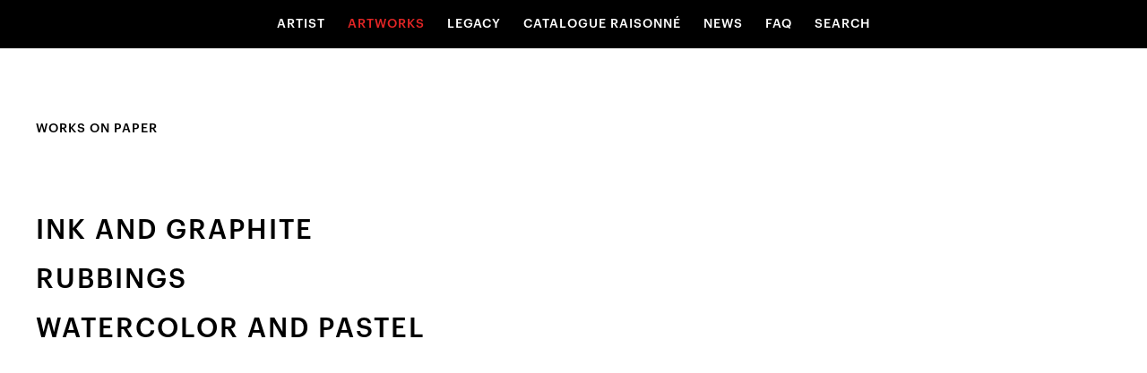

--- FILE ---
content_type: text/html; charset=UTF-8
request_url: https://robertindiana.com/artworks/works-on-paper
body_size: 12417
content:
    <!DOCTYPE html>
    <html lang="en">
    <head>
        <meta charset='utf-8'>
        <meta content='width=device-width, initial-scale=1.0, user-scalable=yes' name='viewport'>

        
        <link rel="stylesheet" href="https://cdnjs.cloudflare.com/ajax/libs/Swiper/4.4.6/css/swiper.min.css"
              integrity="sha256-5l8WteQfd84Jq51ydHtcndbGRvgCVE3D0+s97yV4oms=" crossorigin="anonymous" />

                    <link rel="stylesheet" href="/build/basicLeftBase.bb0ae74c.css">

        
                    <script src="/build/runtime.d94b3b43.js"></script><script src="/build/lazyLoadSwiper.36fa3d0c.js"></script>
        
        
        
                        <meta name="description" content="Robert Indiana (September 13, 1928–May 19, 2018) was an American painter, sculptor, and printmaker who played a central role in the development of assemblage art, hard-edge painting, and Pop art.">



<title>Works on Paper - Robert Indiana</title>

    <link rel="shortcut icon" href="https://s3.amazonaws.com/files.collageplatform.com.prod/image_cache/favicon/application/61fd44bf9789833084405ac2/2e6eabbc156dc53ee9360a6672555afd.png">


	<meta property="og:description" content="Robert Indiana (September 13, 1928–May 19, 2018) was an American painter, sculptor, and printmaker who played a central role in the development of assemblage art, hard-edge painting, and Pop art." />

	<meta property="twitter:description" content="Robert Indiana (September 13, 1928–May 19, 2018) was an American painter, sculptor, and printmaker who played a central role in the development of assemblage art, hard-edge painting, and Pop art." />
<!--<script src="https://unpkg.com/scrollreveal"></script>-->
<script src="https://cdnjs.cloudflare.com/ajax/libs/scrollReveal.js/4.0.9/scrollreveal.js"></script>

<!-- Meta Pixel Code -->
<script>
  !function(f,b,e,v,n,t,s)
  {if(f.fbq)return;n=f.fbq=function(){n.callMethod?
  n.callMethod.apply(n,arguments):n.queue.push(arguments)};
  if(!f._fbq)f._fbq=n;n.push=n;n.loaded=!0;n.version='2.0';
  n.queue=[];t=b.createElement(e);t.async=!0;
  t.src=v;s=b.getElementsByTagName(e)[0];
  s.parentNode.insertBefore(t,s)}(window, document,'script',
  'https://connect.facebook.net/en_US/fbevents.js');
  fbq('init', '417421616507756');
  fbq('track', 'PageView');
</script>
<noscript><img height="1" width="1" style="display:none"
  src="https://www.facebook.com/tr?id=291983896475057&ev=PageView&noscript=1"
/></noscript>
<!-- End Meta Pixel Code -->

<meta name="facebook-domain-verification" content="bxv4kbiktv4c8ix7ldsqa7x3stnh83" />
        
        <link rel="stylesheet" type="text/css" href="/style.4b344e9f4e66812cbef73e92f924fab6.css"/>


        
            <script type="text/javascript">
        if (!location.hostname.match(/^www\./)) {
          if (['robertindiana.com'].indexOf(location.hostname) > -1) {
            location.href = location.href.replace(/^(https?:\/\/)/, '$1www.')
          }
        }
    </script>


        <script src="//ajax.googleapis.com/ajax/libs/jquery/1.11.2/jquery.min.js"></script>

        <script src="https://cdnjs.cloudflare.com/ajax/libs/Swiper/4.4.6/js/swiper.min.js"
                integrity="sha256-dl0WVCl8jXMBZfvnMeygnB0+bvqp5wBqqlZ8Wi95lLo=" crossorigin="anonymous"></script>

        <script src="https://cdnjs.cloudflare.com/ajax/libs/justifiedGallery/3.6.5/js/jquery.justifiedGallery.min.js"
                integrity="sha256-rhs3MvT999HOixvXXsaSNWtoiKOfAttIR2dM8QzeVWI=" crossorigin="anonymous"></script>

        <script>window.jQuery || document.write('<script src=\'/build/jquery.8548b367.js\'><\/script>');</script>

                    <script src="/build/jquery.8548b367.js"></script>
            <script src="/build/jquery.nicescroll.min.js.db5e58ee.js"></script>
            <script src="/build/jquery.lazyload.min.js.32226264.js"></script>
            <script src="/build/vendorJS.fffaa30c.js"></script>
        
        <script src="https://cdnjs.cloudflare.com/ajax/libs/jarallax/1.12.4/jarallax.min.js" integrity="sha512-XiIA4eXSY4R7seUKlpZAfPPNz4/2uzQ+ePFfimSk49Rtr/bBngfB6G/sE19ti/tf/pJ2trUbFigKXFZLedm4GQ==" crossorigin="anonymous" referrerpolicy="no-referrer"></script>

                    <script type="text/javascript">
                var langInUrl = false;
                var closeText = "Close";
                var zoomText = "Zoom";
            </script>
        
        <script type="text/javascript">
                        $(document).ready(function () {
                $('body>#supersized, body>#supersized-loader').remove();
            });
            var frontendParams = {
    currentScreen: null,
};


        </script>

                    <script src="/build/headerCompiledJS.3b1cf68a.js"></script>
        
        
        <script src="/build/frontendBase.4818ec01.js"></script>

                    <script type="text/javascript">


  window.dataLayer = window.dataLayer || [];
  function gtag(){dataLayer.push(arguments);}
  gtag('js', new Date());

  gtag('config', 'G-EK0EJEWRLS');
</script>
        
                    <!-- Global site tag (gtag.js) - Google Analytics -->
<script async src="https://www.googletagmanager.com/gtag/js?id=G-EK0EJEWRLS"></script>
<script>
  window.dataLayer = window.dataLayer || [];
  function gtag(){dataLayer.push(arguments);}
  gtag('js', new Date());

  gtag('config', 'G-EK0EJEWRLS');
</script>
        
                    <script src="/build/smartquotes.c236f893.js"></script>
            <script type="application/javascript">
                $(document).bind("ready ajaxComplete",function() {
                    smartquotes();
                });
            </script>
        
                    <script type="text/javascript" src="/scripts.6641be0c9428453bf3be5a1a6daf499f.js"></script>

                <script src="https://www.recaptcha.net/recaptcha/api.js?render=6LfIL6wZAAAAAPw-ECVAkdIFKn-8ZQe8-N_5kUe8"></script>
    </head>
    <body data-email-protected=""
          data-section-key="works-on-paper"
          data-section-id="61fd4ec22ad36b06363d54c6"
         class="
            ada-compliance                        s-works-on-paper                        
        ">
                    <a href="#contentWrapper" id="skipToContent">Skip to content</a>
                <input type="hidden" value="" id="email-protected-header"/>
        <input type="hidden" value="" id="email-protected-description"/>
        <input type="hidden" value="First Name" id="email-protected-first-name-field-text"/>
        <input type="hidden" value="Last Name" id="email-protected-last-name-field-text"/>
        <input type="hidden" value="Email" id="email-protected-email-field-text"/>
        <input type="hidden" value="Subscribe" id="email-protected-subscribe-button-text"/>

                    <header class='main-header
                '>
                <div class='container'>
                    <a class='logo' href='/'><img itemprop="image" class="alt-standard" alt="Robert Indiana" src="https://s3.amazonaws.com/files.collageplatform.com.prod/application/61fd44bf9789833084405ac2/8da91d33612637d225415f8f73a25108.png" width="707"/></a><nav class='main'><a href="/artist">Artist</a><div class="menu-group"><a href="#" style="cursor: default;"                 class="active">Artworks</a><div class="menu-group-items"><a href="/artworks/paintings">Paintings</a><a href="/artworks/sculpture">Sculpture</a><a href="/artworks/works-on-paper" class="active">Works on Paper</a></div></div><a href="https://www.robertindiana.com/legacy/the-robert-indiana-legacy-initiative">Legacy</a><a href="/catalogue-raisonne">Catalogue Raisonné</a><a href="/news">News</a><a href="/faq">FAQ</a><a href="/search">Search</a></nav><nav class='languages'></nav><div class="mobile-menu-wrapper"><nav class='mobile'><a class="menu" href="#">Menu</a><div class="navlinks"><a href="/artist">Artist</a><div class="menu-group"><a href="#" style="cursor: default;"                 class="active">Artworks</a><div class="menu-group-items"><a href="/artworks/paintings">Paintings</a><a href="/artworks/sculpture">Sculpture</a><a href="/artworks/works-on-paper" class="active">Works on Paper</a></div></div><a href="https://www.robertindiana.com/legacy/the-robert-indiana-legacy-initiative">Legacy</a><a href="/catalogue-raisonne">Catalogue Raisonné</a><a href="/news">News</a><a href="/faq">FAQ</a><a href="/search">Search</a></div></nav></div>
                </div>
            </header>
                <div id="contentWrapper" tabindex="-1" class="contentWrapper">
                    <section class='artists home'>
            
<div class="container">
<header class="section-header divider">
    
        <div class='item-header'>
            <h1>Works on Paper</h1>
        </div>
    
</header>
</div>
    <div class='clearfix'>
            
          
                     

    
<div class='container rollover clearfix'>
<div class='list entries'><div class="column-wrapper"><div class="column column-1"><div class='entry'
                                                            data-thumb='https://static-assets.artlogic.net/w_550,h_550,c_limit/exhibit-e/61fd44bf9789833084405ac2/f6c8e9f296583407e68dfe8954f6e17b.jpeg'
                             ><a href='/artworks/works-on-paper/ink-and-graphite'><span class='title'>Ink and Graphite</span></a></div><div class='entry'
                                                            data-thumb='https://static-assets.artlogic.net/w_550,h_550,c_limit/exhibit-e/61fd44bf9789833084405ac2/02d3002a4a4f4169c49df0f0c19f8844.jpeg'
                             ><a href='/artworks/works-on-paper/rubbings'><span class='title'>Rubbings</span></a></div><div class='entry'
                                                            data-thumb='https://static-assets.artlogic.net/w_550,h_550,c_limit/exhibit-e/61fd44bf9789833084405ac2/656ff3542a13d8cda77be5d559e9f8ac.jpeg'
                             ><a href='/artworks/works-on-paper/watercolor-and-pastel'><span class='title'>Watercolor and Pastel</span></a></div></div></div></div><div class='image'><div class="artwork"></div></div></div>

<script type="text/javascript">
$(document).ready(function () {

    var defRolloverLoadCallback = function($entry, $img) {
            };
    
    if (typeof imageOnRolloverLoadCallback === "undefined") {
        imageOnRolloverLoadCallback = defRolloverLoadCallback;
    }
    
    var thumbnails = function () {
        $(".entry").hover(function () {
            var $entry = $(this);
            var container = $entry.parents('.rollover');
            var src = $entry.data("thumb");
            var img = new Image();
            $(img).load(function () {
                $('.artwork img').remove();
                container.find(".artwork").html(img);
                imageOnRolloverLoadCallback($entry, $(img));
            }).attr("src", src);
            if(!src){
                container.find(".artwork").empty();
            }

                        $(img).bind("DOMSubtreeModified", function() {
                if (typeof $(img).attr('height') != "undefined") {
                    $(img).removeAttr('height');
                }
            });
        }, function() {  } );
    };
    thumbnails();
});
</script>
   
                   
          
</div>
</section>
                    </div>
        
<footer class="divider show1col"><div class="container clearfix"><div class='divider'></div><div class='footer-cols'><div class="footer-col1"><p class="ee-editor-block" style="border-color:#000000;border-style:solid;border-width:1px;">&copy; Robert Indiana, 2022</p><p class="ee-editor-block" style="border-color:#000000;border-style:solid;border-width:1px;"><a href="/attachment/en/61fd44bf9789833084405ac2/DownloadableItem/620d4c538cf1a8249a102dbe" target="_blank">Terms &amp; Conditions</a></p></div></div><div class="footer-social"><a href="https://www.instagram.com/robertindiana/" target="_blank"><img itemprop="image" src="https://static-assets.artlogic.net/w_200,h_50,c_limit/exhibit-e/61fd44bf9789833084405ac2/621615789d4f2720751ba0f5527ec0db.png" alt=""/></a></div><span><a href="/site-index" class="footer-siteindex">Site Index</a></span></div><span class="image-links-wrapper"><span class="container image-links"><a href="/" ><img itemprop="image" src="https://static-assets.artlogic.net//exhibit-e/61fd44bf9789833084405ac2/ac2ef4031d1136bdcb2debc1c9917022.png" alt=""/></a></span></span></footer>
            </body>
    </html>


--- FILE ---
content_type: text/html; charset=UTF-8
request_url: https://www.robertindiana.com/artworks/works-on-paper
body_size: 12418
content:
    <!DOCTYPE html>
    <html lang="en">
    <head>
        <meta charset='utf-8'>
        <meta content='width=device-width, initial-scale=1.0, user-scalable=yes' name='viewport'>

        
        <link rel="stylesheet" href="https://cdnjs.cloudflare.com/ajax/libs/Swiper/4.4.6/css/swiper.min.css"
              integrity="sha256-5l8WteQfd84Jq51ydHtcndbGRvgCVE3D0+s97yV4oms=" crossorigin="anonymous" />

                    <link rel="stylesheet" href="/build/basicLeftBase.bb0ae74c.css">

        
                    <script src="/build/runtime.d94b3b43.js"></script><script src="/build/lazyLoadSwiper.36fa3d0c.js"></script>
        
        
        
                        <meta name="description" content="Robert Indiana (September 13, 1928–May 19, 2018) was an American painter, sculptor, and printmaker who played a central role in the development of assemblage art, hard-edge painting, and Pop art.">



<title>Works on Paper - Robert Indiana</title>

    <link rel="shortcut icon" href="https://s3.amazonaws.com/files.collageplatform.com.prod/image_cache/favicon/application/61fd44bf9789833084405ac2/2e6eabbc156dc53ee9360a6672555afd.png">


	<meta property="og:description" content="Robert Indiana (September 13, 1928–May 19, 2018) was an American painter, sculptor, and printmaker who played a central role in the development of assemblage art, hard-edge painting, and Pop art." />

	<meta property="twitter:description" content="Robert Indiana (September 13, 1928–May 19, 2018) was an American painter, sculptor, and printmaker who played a central role in the development of assemblage art, hard-edge painting, and Pop art." />
<!--<script src="https://unpkg.com/scrollreveal"></script>-->
<script src="https://cdnjs.cloudflare.com/ajax/libs/scrollReveal.js/4.0.9/scrollreveal.js"></script>

<!-- Meta Pixel Code -->
<script>
  !function(f,b,e,v,n,t,s)
  {if(f.fbq)return;n=f.fbq=function(){n.callMethod?
  n.callMethod.apply(n,arguments):n.queue.push(arguments)};
  if(!f._fbq)f._fbq=n;n.push=n;n.loaded=!0;n.version='2.0';
  n.queue=[];t=b.createElement(e);t.async=!0;
  t.src=v;s=b.getElementsByTagName(e)[0];
  s.parentNode.insertBefore(t,s)}(window, document,'script',
  'https://connect.facebook.net/en_US/fbevents.js');
  fbq('init', '417421616507756');
  fbq('track', 'PageView');
</script>
<noscript><img height="1" width="1" style="display:none"
  src="https://www.facebook.com/tr?id=291983896475057&ev=PageView&noscript=1"
/></noscript>
<!-- End Meta Pixel Code -->

<meta name="facebook-domain-verification" content="bxv4kbiktv4c8ix7ldsqa7x3stnh83" />
        
        <link rel="stylesheet" type="text/css" href="/style.4b344e9f4e66812cbef73e92f924fab6.css"/>


        
            <script type="text/javascript">
        if (!location.hostname.match(/^www\./)) {
          if (['robertindiana.com'].indexOf(location.hostname) > -1) {
            location.href = location.href.replace(/^(https?:\/\/)/, '$1www.')
          }
        }
    </script>


        <script src="//ajax.googleapis.com/ajax/libs/jquery/1.11.2/jquery.min.js"></script>

        <script src="https://cdnjs.cloudflare.com/ajax/libs/Swiper/4.4.6/js/swiper.min.js"
                integrity="sha256-dl0WVCl8jXMBZfvnMeygnB0+bvqp5wBqqlZ8Wi95lLo=" crossorigin="anonymous"></script>

        <script src="https://cdnjs.cloudflare.com/ajax/libs/justifiedGallery/3.6.5/js/jquery.justifiedGallery.min.js"
                integrity="sha256-rhs3MvT999HOixvXXsaSNWtoiKOfAttIR2dM8QzeVWI=" crossorigin="anonymous"></script>

        <script>window.jQuery || document.write('<script src=\'/build/jquery.8548b367.js\'><\/script>');</script>

                    <script src="/build/jquery.8548b367.js"></script>
            <script src="/build/jquery.nicescroll.min.js.db5e58ee.js"></script>
            <script src="/build/jquery.lazyload.min.js.32226264.js"></script>
            <script src="/build/vendorJS.fffaa30c.js"></script>
        
        <script src="https://cdnjs.cloudflare.com/ajax/libs/jarallax/1.12.4/jarallax.min.js" integrity="sha512-XiIA4eXSY4R7seUKlpZAfPPNz4/2uzQ+ePFfimSk49Rtr/bBngfB6G/sE19ti/tf/pJ2trUbFigKXFZLedm4GQ==" crossorigin="anonymous" referrerpolicy="no-referrer"></script>

                    <script type="text/javascript">
                var langInUrl = false;
                var closeText = "Close";
                var zoomText = "Zoom";
            </script>
        
        <script type="text/javascript">
                        $(document).ready(function () {
                $('body>#supersized, body>#supersized-loader').remove();
            });
            var frontendParams = {
    currentScreen: null,
};


        </script>

                    <script src="/build/headerCompiledJS.3b1cf68a.js"></script>
        
        
        <script src="/build/frontendBase.4818ec01.js"></script>

                    <script type="text/javascript">


  window.dataLayer = window.dataLayer || [];
  function gtag(){dataLayer.push(arguments);}
  gtag('js', new Date());

  gtag('config', 'G-EK0EJEWRLS');
</script>
        
                    <!-- Global site tag (gtag.js) - Google Analytics -->
<script async src="https://www.googletagmanager.com/gtag/js?id=G-EK0EJEWRLS"></script>
<script>
  window.dataLayer = window.dataLayer || [];
  function gtag(){dataLayer.push(arguments);}
  gtag('js', new Date());

  gtag('config', 'G-EK0EJEWRLS');
</script>
        
                    <script src="/build/smartquotes.c236f893.js"></script>
            <script type="application/javascript">
                $(document).bind("ready ajaxComplete",function() {
                    smartquotes();
                });
            </script>
        
                    <script type="text/javascript" src="/scripts.6641be0c9428453bf3be5a1a6daf499f.js"></script>

                <script src="https://www.recaptcha.net/recaptcha/api.js?render=6LfIL6wZAAAAAPw-ECVAkdIFKn-8ZQe8-N_5kUe8"></script>
    </head>
    <body data-email-protected=""
          data-section-key="works-on-paper"
          data-section-id="61fd4ec22ad36b06363d54c6"
         class="
            ada-compliance                        s-works-on-paper                        
        ">
                    <a href="#contentWrapper" id="skipToContent">Skip to content</a>
                <input type="hidden" value="" id="email-protected-header"/>
        <input type="hidden" value="" id="email-protected-description"/>
        <input type="hidden" value="First Name" id="email-protected-first-name-field-text"/>
        <input type="hidden" value="Last Name" id="email-protected-last-name-field-text"/>
        <input type="hidden" value="Email" id="email-protected-email-field-text"/>
        <input type="hidden" value="Subscribe" id="email-protected-subscribe-button-text"/>

                    <header class='main-header
                '>
                <div class='container'>
                    <a class='logo' href='/'><img itemprop="image" class="alt-standard" alt="Robert Indiana" src="https://s3.amazonaws.com/files.collageplatform.com.prod/application/61fd44bf9789833084405ac2/8da91d33612637d225415f8f73a25108.png" width="707"/></a><nav class='main'><a href="/artist">Artist</a><div class="menu-group"><a href="#" style="cursor: default;"                 class="active">Artworks</a><div class="menu-group-items"><a href="/artworks/paintings">Paintings</a><a href="/artworks/sculpture">Sculpture</a><a href="/artworks/works-on-paper" class="active">Works on Paper</a></div></div><a href="https://www.robertindiana.com/legacy/the-robert-indiana-legacy-initiative">Legacy</a><a href="/catalogue-raisonne">Catalogue Raisonné</a><a href="/news">News</a><a href="/faq">FAQ</a><a href="/search">Search</a></nav><nav class='languages'></nav><div class="mobile-menu-wrapper"><nav class='mobile'><a class="menu" href="#">Menu</a><div class="navlinks"><a href="/artist">Artist</a><div class="menu-group"><a href="#" style="cursor: default;"                 class="active">Artworks</a><div class="menu-group-items"><a href="/artworks/paintings">Paintings</a><a href="/artworks/sculpture">Sculpture</a><a href="/artworks/works-on-paper" class="active">Works on Paper</a></div></div><a href="https://www.robertindiana.com/legacy/the-robert-indiana-legacy-initiative">Legacy</a><a href="/catalogue-raisonne">Catalogue Raisonné</a><a href="/news">News</a><a href="/faq">FAQ</a><a href="/search">Search</a></div></nav></div>
                </div>
            </header>
                <div id="contentWrapper" tabindex="-1" class="contentWrapper">
                    <section class='artists home'>
            
<div class="container">
<header class="section-header divider">
    
        <div class='item-header'>
            <h1>Works on Paper</h1>
        </div>
    
</header>
</div>
    <div class='clearfix'>
            
          
                     

    
<div class='container rollover clearfix'>
<div class='list entries'><div class="column-wrapper"><div class="column column-1"><div class='entry'
                                                            data-thumb='https://static-assets.artlogic.net/w_550,h_550,c_limit/exhibit-e/61fd44bf9789833084405ac2/f6c8e9f296583407e68dfe8954f6e17b.jpeg'
                             ><a href='/artworks/works-on-paper/ink-and-graphite'><span class='title'>Ink and Graphite</span></a></div><div class='entry'
                                                            data-thumb='https://static-assets.artlogic.net/w_550,h_550,c_limit/exhibit-e/61fd44bf9789833084405ac2/02d3002a4a4f4169c49df0f0c19f8844.jpeg'
                             ><a href='/artworks/works-on-paper/rubbings'><span class='title'>Rubbings</span></a></div><div class='entry'
                                                            data-thumb='https://static-assets.artlogic.net/w_550,h_550,c_limit/exhibit-e/61fd44bf9789833084405ac2/656ff3542a13d8cda77be5d559e9f8ac.jpeg'
                             ><a href='/artworks/works-on-paper/watercolor-and-pastel'><span class='title'>Watercolor and Pastel</span></a></div></div></div></div><div class='image'><div class="artwork"></div></div></div>

<script type="text/javascript">
$(document).ready(function () {

    var defRolloverLoadCallback = function($entry, $img) {
            };
    
    if (typeof imageOnRolloverLoadCallback === "undefined") {
        imageOnRolloverLoadCallback = defRolloverLoadCallback;
    }
    
    var thumbnails = function () {
        $(".entry").hover(function () {
            var $entry = $(this);
            var container = $entry.parents('.rollover');
            var src = $entry.data("thumb");
            var img = new Image();
            $(img).load(function () {
                $('.artwork img').remove();
                container.find(".artwork").html(img);
                imageOnRolloverLoadCallback($entry, $(img));
            }).attr("src", src);
            if(!src){
                container.find(".artwork").empty();
            }

                        $(img).bind("DOMSubtreeModified", function() {
                if (typeof $(img).attr('height') != "undefined") {
                    $(img).removeAttr('height');
                }
            });
        }, function() {  } );
    };
    thumbnails();
});
</script>
   
                   
          
</div>
</section>
                    </div>
        
<footer class="divider show1col"><div class="container clearfix"><div class='divider'></div><div class='footer-cols'><div class="footer-col1"><p class="ee-editor-block" style="border-color:#000000;border-style:solid;border-width:1px;">&copy; Robert Indiana, 2022</p><p class="ee-editor-block" style="border-color:#000000;border-style:solid;border-width:1px;"><a href="/attachment/en/61fd44bf9789833084405ac2/DownloadableItem/620d4c538cf1a8249a102dbe" target="_blank">Terms &amp; Conditions</a></p></div></div><div class="footer-social"><a href="https://www.instagram.com/robertindiana/" target="_blank"><img itemprop="image" src="https://static-assets.artlogic.net/w_200,h_50,c_limit/exhibit-e/61fd44bf9789833084405ac2/621615789d4f2720751ba0f5527ec0db.png" alt=""/></a></div><span><a href="/site-index" class="footer-siteindex">Site Index</a></span></div><span class="image-links-wrapper"><span class="container image-links"><a href="/" ><img itemprop="image" src="https://static-assets.artlogic.net//exhibit-e/61fd44bf9789833084405ac2/ac2ef4031d1136bdcb2debc1c9917022.png" alt=""/></a></span></span></footer>
            </body>
    </html>


--- FILE ---
content_type: text/css; charset=UTF-8
request_url: https://www.robertindiana.com/style.4b344e9f4e66812cbef73e92f924fab6.css
body_size: 84489
content:

.container {
    max-width: 1500px;
}

                        
    
    

    


.custom-grid .entry {
    width: 24%;
    margin-right: 1.3333333333333%;
    margin-bottom: 40px;
    display: inline-block;
    vertical-align: top;
}


.custom-grid .entry:nth-child(4n+4) {
    margin-right: 0;
} 

.custom-grid .entry .placeholder {
    padding-top: 83.333333333333%;
    background: inherit;
}

.custom-grid .entry .placeholder .image img {
    max-height: 100%;
    max-width: 100%;
        padding: 0;
        position: absolute;
    top: auto;
    right: auto;
    bottom: 0;
    left: 0;    
    
}


                                                                                                            
    


    


.custom-grid-publications .entry {
    width: 24%;
    margin-right: 1.3333333333333%;
    margin-bottom: 40px;
    display: inline-block;
    vertical-align: top;
}


.custom-grid-publications .entry:nth-child(4n+4) {
    margin-right: 0;
} 

.custom-grid-publications .entry .placeholder {
    padding-top: 102.77777777778%;
    background: none;
}

.custom-grid-publications .entry .placeholder .image img {
    max-height: 100%;
    max-width: 100%;
        padding: 0;
        position: absolute;
    top: auto;
    right: auto;
    bottom: 0;
    left: 0;    
    
}


                                                                                                                                                                                                                            
    


    


.custom-grid-poetry .entry {
    width: 32.4%;
    margin-right: 1.4%;
    margin-bottom: 40px;
    display: inline-block;
    vertical-align: top;
}


.custom-grid-poetry .entry:nth-child(3n+3) {
    margin-right: 0;
} 

.custom-grid-poetry .entry .placeholder {
    padding-top: 100%;
    background: inherit;
}

.custom-grid-poetry .entry .placeholder .image img {
    max-height: 100%;
    max-width: 100%;
        padding: 0;
        position: absolute;
    top: auto;
    right: auto;
    bottom: 0;
    left: 0;    
    
}


                                                                                            
    


    


.custom-grid-legacy-partnerships .entry {
    width: 48%;
    margin-right: 4%;
    margin-bottom: 40px;
    display: inline-block;
    vertical-align: top;
}


.custom-grid-legacy-partnerships .entry:nth-child(2n+2) {
    margin-right: 0;
} 

.custom-grid-legacy-partnerships .entry .placeholder {
    padding-top: 93.055555555556%;
    background: inherit;
}

.custom-grid-legacy-partnerships .entry .placeholder .image img {
    max-height: 100%;
    max-width: 100%;
        padding: 0;
        position: absolute;
    top: auto;
    right: auto;
    bottom: 0;
    left: 0;    
    
}


                                                                                                                                                                                            
    


    


.custom-grid-artworks-items .entry {
    width: 30%;
    margin-right: 5%;
    margin-bottom: 60px;
    display: inline-block;
    vertical-align: top;
}


.custom-grid-artworks-items .entry:nth-child(3n+3) {
    margin-right: 0;
} 

.custom-grid-artworks-items .entry .placeholder {
    padding-top: 100%;
    background: inherit;
}

.custom-grid-artworks-items .entry .placeholder .image img {
    max-height: 91.111111111111%;
    max-width: 91.111111111111%;
        padding: 4.4444444444444%;
        position: absolute;
    top: 0;
    right: 0;
    bottom: 0;
    left: 0;
    
}


                                                                                                                                                                                                                                                                                                                    
    
    
    
    

@media all and (max-width: 768px) {

.custom-grid .entry {
    width: 32%;
    margin-right: 2%;
    margin-bottom: 40px;
    display: inline-block;
    vertical-align: top;
}

        .custom-grid .entry:nth-child(4n+4){
        margin-right: 2%;
    }
        .custom-grid .entry:nth-child(3n+3){
        margin-right: 2%;
    }
        .custom-grid .entry:nth-child(1n+1){
        margin-right: 2%;
    }
        .custom-grid .entry:nth-child(1n+1){
        margin-right: 2%;
    }
        

.custom-grid .entry:nth-child(3n+3) {
    margin-right: 0;
} 

.custom-grid .entry .placeholder {
    padding-top: 83.333333333333%;
    background: inherit;
}

.custom-grid .entry .placeholder .image img {
    max-height: 100%;
    max-width: 100%;
        padding: 0;
        position: absolute;
    top: auto;
    right: auto;
    bottom: 0;
    left: 0;    
    
}

}

                                                                                                            
    

    
    

@media all and (max-width: 768px) {

.custom-grid-publications .entry {
    width: 32%;
    margin-right: 2%;
    margin-bottom: 40px;
    display: inline-block;
    vertical-align: top;
}

        .custom-grid-publications .entry:nth-child(4n+4){
        margin-right: 2%;
    }
        .custom-grid-publications .entry:nth-child(3n+3){
        margin-right: 2%;
    }
        .custom-grid-publications .entry:nth-child(1n+1){
        margin-right: 2%;
    }
        .custom-grid-publications .entry:nth-child(1n+1){
        margin-right: 2%;
    }
        

.custom-grid-publications .entry:nth-child(3n+3) {
    margin-right: 0;
} 

.custom-grid-publications .entry .placeholder {
    padding-top: 102.77777777778%;
    background: none;
}

.custom-grid-publications .entry .placeholder .image img {
    max-height: 100%;
    max-width: 100%;
        padding: 0;
        position: absolute;
    top: auto;
    right: auto;
    bottom: 0;
    left: 0;    
    
}

}

                                                                                                                                                                                                                            
    

    
    

@media all and (max-width: 768px) {

.custom-grid-poetry .entry {
    width: 48.6%;
    margin-right: 2.8%;
    margin-bottom: 40px;
    display: inline-block;
    vertical-align: top;
}

        .custom-grid-poetry .entry:nth-child(3n+3){
        margin-right: 2.8%;
    }
        .custom-grid-poetry .entry:nth-child(2n+2){
        margin-right: 2.8%;
    }
        .custom-grid-poetry .entry:nth-child(1n+1){
        margin-right: 2.8%;
    }
        .custom-grid-poetry .entry:nth-child(1n+1){
        margin-right: 2.8%;
    }
        

.custom-grid-poetry .entry:nth-child(2n+2) {
    margin-right: 0;
} 

.custom-grid-poetry .entry .placeholder {
    padding-top: 100%;
    background: inherit;
}

.custom-grid-poetry .entry .placeholder .image img {
    max-height: 100%;
    max-width: 100%;
        padding: 0;
        position: absolute;
    top: auto;
    right: auto;
    bottom: 0;
    left: 0;    
    
}

}

                                                                                            
    

    
    

@media all and (max-width: 768px) {

.custom-grid-legacy-partnerships .entry {
    width: 48%;
    margin-right: 4%;
    margin-bottom: 40px;
    display: inline-block;
    vertical-align: top;
}

        .custom-grid-legacy-partnerships .entry:nth-child(2n+2){
        margin-right: 4%;
    }
        .custom-grid-legacy-partnerships .entry:nth-child(2n+2){
        margin-right: 4%;
    }
        .custom-grid-legacy-partnerships .entry:nth-child(1n+1){
        margin-right: 4%;
    }
        .custom-grid-legacy-partnerships .entry:nth-child(1n+1){
        margin-right: 4%;
    }
        

.custom-grid-legacy-partnerships .entry:nth-child(2n+2) {
    margin-right: 0;
} 

.custom-grid-legacy-partnerships .entry .placeholder {
    padding-top: 93.055555555556%;
    background: inherit;
}

.custom-grid-legacy-partnerships .entry .placeholder .image img {
    max-height: 100%;
    max-width: 100%;
        padding: 0;
        position: absolute;
    top: auto;
    right: auto;
    bottom: 0;
    left: 0;    
    
}

}

                                                                                                                                                                                            
    

    
    

@media all and (max-width: 768px) {

.custom-grid-artworks-items .entry {
    width: 45%;
    margin-right: 10%;
    margin-bottom: 60px;
    display: inline-block;
    vertical-align: top;
}

        .custom-grid-artworks-items .entry:nth-child(3n+3){
        margin-right: 10%;
    }
        .custom-grid-artworks-items .entry:nth-child(2n+2){
        margin-right: 10%;
    }
        .custom-grid-artworks-items .entry:nth-child(1n+1){
        margin-right: 10%;
    }
        .custom-grid-artworks-items .entry:nth-child(1n+1){
        margin-right: 10%;
    }
        

.custom-grid-artworks-items .entry:nth-child(2n+2) {
    margin-right: 0;
} 

.custom-grid-artworks-items .entry .placeholder {
    padding-top: 100%;
    background: inherit;
}

.custom-grid-artworks-items .entry .placeholder .image img {
    max-height: 91.111111111111%;
    max-width: 91.111111111111%;
        padding: 4.4444444444444%;
        position: absolute;
    top: 0;
    right: 0;
    bottom: 0;
    left: 0;
    
}

}

                                                                                                                                                                                                                                                                                                                    
    
    
    
        

@media all and (max-width: 600px) {

.custom-grid .entry {
    width: 100%;
    margin-right: 0%;
    margin-bottom: 40px;
    display: inline-block;
    vertical-align: top;
}

        .custom-grid .entry:nth-child(4n+4){
        margin-right: 0%;
    }
        .custom-grid .entry:nth-child(3n+3){
        margin-right: 0%;
    }
        .custom-grid .entry:nth-child(1n+1){
        margin-right: 0%;
    }
        .custom-grid .entry:nth-child(1n+1){
        margin-right: 0%;
    }
        

.custom-grid .entry:nth-child(1n+1) {
    margin-right: 0;
} 

.custom-grid .entry .placeholder {
    padding-top: 83.333333333333%;
    background: inherit;
}

.custom-grid .entry .placeholder .image img {
    max-height: 100%;
    max-width: 100%;
        padding: 0;
        position: absolute;
    top: auto;
    right: auto;
    bottom: 0;
    left: 0;    
    
}

}

                                                                                                            
    

    
        

@media all and (max-width: 600px) {

.custom-grid-publications .entry {
    width: 100%;
    margin-right: 0%;
    margin-bottom: 40px;
    display: inline-block;
    vertical-align: top;
}

        .custom-grid-publications .entry:nth-child(4n+4){
        margin-right: 0%;
    }
        .custom-grid-publications .entry:nth-child(3n+3){
        margin-right: 0%;
    }
        .custom-grid-publications .entry:nth-child(1n+1){
        margin-right: 0%;
    }
        .custom-grid-publications .entry:nth-child(1n+1){
        margin-right: 0%;
    }
        

.custom-grid-publications .entry:nth-child(1n+1) {
    margin-right: 0;
} 

.custom-grid-publications .entry .placeholder {
    padding-top: 102.77777777778%;
    background: none;
}

.custom-grid-publications .entry .placeholder .image img {
    max-height: 100%;
    max-width: 100%;
        padding: 0;
        position: absolute;
    top: auto;
    right: auto;
    bottom: 0;
    left: 0;    
    
}

}

                                                                                                                                                                                                                            
    

    
        

@media all and (max-width: 600px) {

.custom-grid-poetry .entry {
    width: 100%;
    margin-right: 0%;
    margin-bottom: 40px;
    display: inline-block;
    vertical-align: top;
}

        .custom-grid-poetry .entry:nth-child(3n+3){
        margin-right: 0%;
    }
        .custom-grid-poetry .entry:nth-child(2n+2){
        margin-right: 0%;
    }
        .custom-grid-poetry .entry:nth-child(1n+1){
        margin-right: 0%;
    }
        .custom-grid-poetry .entry:nth-child(1n+1){
        margin-right: 0%;
    }
        

.custom-grid-poetry .entry:nth-child(1n+1) {
    margin-right: 0;
} 

.custom-grid-poetry .entry .placeholder {
    padding-top: 100%;
    background: inherit;
}

.custom-grid-poetry .entry .placeholder .image img {
    max-height: 100%;
    max-width: 100%;
        padding: 0;
        position: absolute;
    top: auto;
    right: auto;
    bottom: 0;
    left: 0;    
    
}

}

                                                                                            
    

    
        

@media all and (max-width: 600px) {

.custom-grid-legacy-partnerships .entry {
    width: 100%;
    margin-right: 0%;
    margin-bottom: 40px;
    display: inline-block;
    vertical-align: top;
}

        .custom-grid-legacy-partnerships .entry:nth-child(2n+2){
        margin-right: 0%;
    }
        .custom-grid-legacy-partnerships .entry:nth-child(2n+2){
        margin-right: 0%;
    }
        .custom-grid-legacy-partnerships .entry:nth-child(1n+1){
        margin-right: 0%;
    }
        .custom-grid-legacy-partnerships .entry:nth-child(1n+1){
        margin-right: 0%;
    }
        

.custom-grid-legacy-partnerships .entry:nth-child(1n+1) {
    margin-right: 0;
} 

.custom-grid-legacy-partnerships .entry .placeholder {
    padding-top: 93.055555555556%;
    background: inherit;
}

.custom-grid-legacy-partnerships .entry .placeholder .image img {
    max-height: 100%;
    max-width: 100%;
        padding: 0;
        position: absolute;
    top: auto;
    right: auto;
    bottom: 0;
    left: 0;    
    
}

}

                                                                                                                                                                                            
    

    
        

@media all and (max-width: 600px) {

.custom-grid-artworks-items .entry {
    width: 100%;
    margin-right: 0%;
    margin-bottom: 60px;
    display: inline-block;
    vertical-align: top;
}

        .custom-grid-artworks-items .entry:nth-child(3n+3){
        margin-right: 0%;
    }
        .custom-grid-artworks-items .entry:nth-child(2n+2){
        margin-right: 0%;
    }
        .custom-grid-artworks-items .entry:nth-child(1n+1){
        margin-right: 0%;
    }
        .custom-grid-artworks-items .entry:nth-child(1n+1){
        margin-right: 0%;
    }
        

.custom-grid-artworks-items .entry:nth-child(1n+1) {
    margin-right: 0;
} 

.custom-grid-artworks-items .entry .placeholder {
    padding-top: 100%;
    background: inherit;
}

.custom-grid-artworks-items .entry .placeholder .image img {
    max-height: 91.111111111111%;
    max-width: 91.111111111111%;
        padding: 4.4444444444444%;
        position: absolute;
    top: 0;
    right: 0;
    bottom: 0;
    left: 0;
    
}

}

                                                                                                                                                                                                                                                                                                                    
    
    
    
        

@media all and (max-width: 400px) {

.custom-grid .entry {
    width: 100%;
    margin-right: 0%;
    margin-bottom: 40px;
    display: inline-block;
    vertical-align: top;
}

        .custom-grid .entry:nth-child(4n+4){
        margin-right: 0%;
    }
        .custom-grid .entry:nth-child(3n+3){
        margin-right: 0%;
    }
        .custom-grid .entry:nth-child(1n+1){
        margin-right: 0%;
    }
        .custom-grid .entry:nth-child(1n+1){
        margin-right: 0%;
    }
        

.custom-grid .entry:nth-child(1n+1) {
    margin-right: 0;
} 

.custom-grid .entry .placeholder {
    padding-top: 83.333333333333%;
    background: inherit;
}

.custom-grid .entry .placeholder .image img {
    max-height: 100%;
    max-width: 100%;
        padding: 0;
        position: absolute;
    top: auto;
    right: auto;
    bottom: 0;
    left: 0;    
    
}

}

                                                                                                            
    

    
        

@media all and (max-width: 400px) {

.custom-grid-publications .entry {
    width: 100%;
    margin-right: 0%;
    margin-bottom: 40px;
    display: inline-block;
    vertical-align: top;
}

        .custom-grid-publications .entry:nth-child(4n+4){
        margin-right: 0%;
    }
        .custom-grid-publications .entry:nth-child(3n+3){
        margin-right: 0%;
    }
        .custom-grid-publications .entry:nth-child(1n+1){
        margin-right: 0%;
    }
        .custom-grid-publications .entry:nth-child(1n+1){
        margin-right: 0%;
    }
        

.custom-grid-publications .entry:nth-child(1n+1) {
    margin-right: 0;
} 

.custom-grid-publications .entry .placeholder {
    padding-top: 102.77777777778%;
    background: none;
}

.custom-grid-publications .entry .placeholder .image img {
    max-height: 100%;
    max-width: 100%;
        padding: 0;
        position: absolute;
    top: auto;
    right: auto;
    bottom: 0;
    left: 0;    
    
}

}

                                                                                                                                                                                                                            
    

    
        

@media all and (max-width: 400px) {

.custom-grid-poetry .entry {
    width: 100%;
    margin-right: 0%;
    margin-bottom: 40px;
    display: inline-block;
    vertical-align: top;
}

        .custom-grid-poetry .entry:nth-child(3n+3){
        margin-right: 0%;
    }
        .custom-grid-poetry .entry:nth-child(2n+2){
        margin-right: 0%;
    }
        .custom-grid-poetry .entry:nth-child(1n+1){
        margin-right: 0%;
    }
        .custom-grid-poetry .entry:nth-child(1n+1){
        margin-right: 0%;
    }
        

.custom-grid-poetry .entry:nth-child(1n+1) {
    margin-right: 0;
} 

.custom-grid-poetry .entry .placeholder {
    padding-top: 100%;
    background: inherit;
}

.custom-grid-poetry .entry .placeholder .image img {
    max-height: 100%;
    max-width: 100%;
        padding: 0;
        position: absolute;
    top: auto;
    right: auto;
    bottom: 0;
    left: 0;    
    
}

}

                                                                                            
    

    
        

@media all and (max-width: 400px) {

.custom-grid-legacy-partnerships .entry {
    width: 100%;
    margin-right: 0%;
    margin-bottom: 40px;
    display: inline-block;
    vertical-align: top;
}

        .custom-grid-legacy-partnerships .entry:nth-child(2n+2){
        margin-right: 0%;
    }
        .custom-grid-legacy-partnerships .entry:nth-child(2n+2){
        margin-right: 0%;
    }
        .custom-grid-legacy-partnerships .entry:nth-child(1n+1){
        margin-right: 0%;
    }
        .custom-grid-legacy-partnerships .entry:nth-child(1n+1){
        margin-right: 0%;
    }
        

.custom-grid-legacy-partnerships .entry:nth-child(1n+1) {
    margin-right: 0;
} 

.custom-grid-legacy-partnerships .entry .placeholder {
    padding-top: 93.055555555556%;
    background: inherit;
}

.custom-grid-legacy-partnerships .entry .placeholder .image img {
    max-height: 100%;
    max-width: 100%;
        padding: 0;
        position: absolute;
    top: auto;
    right: auto;
    bottom: 0;
    left: 0;    
    
}

}

                                                                                                                                                                                            
    

    
        

@media all and (max-width: 400px) {

.custom-grid-artworks-items .entry {
    width: 100%;
    margin-right: 0%;
    margin-bottom: 60px;
    display: inline-block;
    vertical-align: top;
}

        .custom-grid-artworks-items .entry:nth-child(3n+3){
        margin-right: 0%;
    }
        .custom-grid-artworks-items .entry:nth-child(2n+2){
        margin-right: 0%;
    }
        .custom-grid-artworks-items .entry:nth-child(1n+1){
        margin-right: 0%;
    }
        .custom-grid-artworks-items .entry:nth-child(1n+1){
        margin-right: 0%;
    }
        

.custom-grid-artworks-items .entry:nth-child(1n+1) {
    margin-right: 0;
} 

.custom-grid-artworks-items .entry .placeholder {
    padding-top: 100%;
    background: inherit;
}

.custom-grid-artworks-items .entry .placeholder .image img {
    max-height: 91.111111111111%;
    max-width: 91.111111111111%;
        padding: 4.4444444444444%;
        position: absolute;
    top: 0;
    right: 0;
    bottom: 0;
    left: 0;
    
}

}

                                                                                                                                                                                                                                                                                                    

/*.s-legacy-partnerships.detail-page .item-header h1::before {*/
/*    display: block;*/
/*    content: '';*/
/*    background-image: url('https://s3.amazonaws.com/files.collageplatform.com.prod/application/61fd44bf9789833084405ac2/THEROBERTINDIANALEGACYINITIATIVE.jpg');*/
/*    background-repeat: no-repeat;*/
/*    background-size: 170px;*/
/*    height: 69.5px;*/
/*    width: 170px;*/
/*}*/





/* -------------------------------------------------------------------------- */
/* -------------------------------------------------------------------------- */
/* GLOBAL CSS */
/* -------------------------------------------------------------------------- */
/* -------------------------------------------------------------------------- */

/* -------------------------------------- */
/* GRAPHIK */
/* -------------------------------------- */
/* 100 - THIN (HAIRLINE) */
@font-face{
    font-family:"Graphik";
    src:url("https://s3.amazonaws.com/files.collageplatform.com.prod/application/61fd44bf9789833084405ac2/Graphik-Thin.otf");
    font-weight: 100;
    font-style: normal;
}
@font-face{
    font-family:"Graphik";
    src:url("https://s3.amazonaws.com/files.collageplatform.com.prod/application/61fd44bf9789833084405ac2/Graphik-ThinItalic.otf");
    font-weight: 100;
    font-style: italic;
}
/* -------------------------------------- */
/* 200 - EXTRA LIGHT (ULTRA LIGHT) */
@font-face{
    font-family:"Graphik";
    src:url("https://s3.amazonaws.com/files.collageplatform.com.prod/application/61fd44bf9789833084405ac2/Graphik-Extralight.otf");
    font-weight: 200;
    font-style: normal;
}
@font-face{
    font-family:"Graphik";
    src:url("https://s3.amazonaws.com/files.collageplatform.com.prod/application/61fd44bf9789833084405ac2/Graphik-ExtralightItalic.otf");
    font-weight: 200;
    font-style: italic;
}
/* -------------------------------------- */
/* 300 - LIGHT */
@font-face{
    font-family:"Graphik";
    src:url("https://s3.amazonaws.com/files.collageplatform.com.prod/application/61fd44bf9789833084405ac2/Graphik-Light.otf");
    font-weight: 300;
    font-style: normal;
}
@font-face{
    font-family:"Graphik";
    src:url("https://s3.amazonaws.com/files.collageplatform.com.prod/application/61fd44bf9789833084405ac2/Graphik-LightItalic.otf");
    font-weight: 300;
    font-style: italic;
}
/* -------------------------------------- */
/* 400 - NORMAL (REGULAR) */
@font-face{
    font-family:"Graphik";
    src:url("https://s3.amazonaws.com/files.collageplatform.com.prod/application/61fd44bf9789833084405ac2/Graphik-Regular.otf");
    font-weight: 400;
    font-style: normal;
}
@font-face{
    font-family:"Graphik";
    src:url("https://s3.amazonaws.com/files.collageplatform.com.prod/application/61fd44bf9789833084405ac2/Graphik-RegularItalic.otf");
    font-weight: 400;
    font-style: italic;
}
/* -------------------------------------- */
/* 500 - MEDIUM */
@font-face{
    font-family:"Graphik";
    src:url("https://s3.amazonaws.com/files.collageplatform.com.prod/application/61fd44bf9789833084405ac2/Graphik-Medium.otf");
    font-weight: 500;
    font-style: normal;
}
@font-face{
    font-family:"Graphik";
    src:url("https://s3.amazonaws.com/files.collageplatform.com.prod/application/61fd44bf9789833084405ac2/Graphik-MediumItalic.otf");
    font-weight: 500;
    font-style: italic;
}
/* -------------------------------------- */
/* 600 - SEMIBOLD (DEMIBOLD) */
@font-face{
    font-family:"Graphik";
    src:url("https://s3.amazonaws.com/files.collageplatform.com.prod/application/61fd44bf9789833084405ac2/Graphik-Semibold.otf");
    font-weight: 600;
    font-style: normal;
}
@font-face{
    font-family:"Graphik";
    src:url("https://s3.amazonaws.com/files.collageplatform.com.prod/application/61fd44bf9789833084405ac2/Graphik-SemiboldItalic.otf");
    font-weight: 600;
    font-style: italic;
}
/* -------------------------------------- */
/* 700 - SEMI BOLD */
@font-face{
    font-family:"Graphik";
    src:url("https://s3.amazonaws.com/files.collageplatform.com.prod/application/61fd44bf9789833084405ac2/Graphik-Semibold.otf");
    font-weight: 700;
    font-style: normal;
}
@font-face{
    font-family:"Graphik";
    src:url("https://s3.amazonaws.com/files.collageplatform.com.prod/application/61fd44bf9789833084405ac2/Graphik-BoldItalic.otf");
    font-weight: 700;
    font-style: italic;
}
/* -------------------------------------- */
/* 800 - BOLD (ULTRA BOLD) */
@font-face{
    font-family:"Graphik";
    src:url("https://s3.amazonaws.com/files.collageplatform.com.prod/application/61fd44bf9789833084405ac2/Graphik-Bold.otf");
    font-weight: 800;
    font-style: normal;
}
@font-face{
    font-family:"Graphik";
    src:url("https://s3.amazonaws.com/files.collageplatform.com.prod/application/61fd44bf9789833084405ac2/Graphik-SemiboldItalic.otf");
    font-weight: 800;
    font-style: italic;
}
/* -------------------------------------- */
/* 900 - BLACK (HEAVY) */
@font-face{
    font-family:"Graphik";
    src:url("https://s3.amazonaws.com/files.collageplatform.com.prod/application/61fd44bf9789833084405ac2/Graphik-Black.otf");
    font-weight: 900;
    font-style: normal;
}
@font-face{
    font-family:"Graphik";
    src:url("https://s3.amazonaws.com/files.collageplatform.com.prod/application/61fd44bf9789833084405ac2/Graphik-BlackItalic.otf");
    font-weight: 900;
    font-style: italic;
}
/* -------------------------------------- */
/* 950 / 1000 - EXTRA BLACK (ULTRA BLACK) */
/* -------------------------------------- */

HTML,body{
    font-family: "Graphik";
    font-size: 15px;
    line-height:1.5;
    font-weight: 400;
    letter-spacing:0;
    background: #ffffff; color: #000000;
}

.paragraph-styling p{
    font-size:inherit;
    line-height:2;
    margin-bottom:1em;
}

/* -------------------------------------- */
/* HOVER STATES */
/* -------------------------------------- */
a{color:#000;}
a.active {color: #E12525;}
a:hover{color:#E12525;}
/*a:hover h1, a:hover .title{ color:#808080 !important;}*/
/*a:hover h2, a:hover h3, a:hover .subtitle, a:hover .date{ color:#808080 !important;}*/

/* -------------------------------------- */
/* ENTRY HOVER ANIMATIONS */
/* -------------------------------------- */
.entry .image{
    overflow:hidden;
}
.entry .image img{
    filter:brightness(97%);  
    transition:transform .7s;
}
.entry:hover .image img{
    transform:scale(1.05);
    transition:transform .7s;
}
#large .entry:hover .image img{
    transform:scale(1.02);
    transition:transform .7s;
}
#viewing-room-grid .entry:hover .image img{
    transform:scale(1.02);
    transition:transform .7s;
}

.squared .thumbnail-container .thumbnail-square {
    transition:transform .7s;
}
.squared .thumbnail-container .thumbnail-square:hover {
    transform:scale(1.03);
    transition:transform .7s;
}

/* -------------------------------------- */
/* SELECTION COLOR */
/* -------------------------------------- */
/*::selection {color:#ffffff;background:#000000;}*/
/*::-moz-selection {color:#ffffff;background:#000000;}*/

/* -------------------------------------- */
/* REMOVE EXTRANEOUS SPACING */
/* -------------------------------------- */
.exhibitions.home .headers,
.exhibitions.home .medium .headers,
.exhibitions.home .small .headers{padding-top: 0;}
.image img{display:block;}
.inquireBox img {display:block;}
.grid {line-height:unset;}

/* -------------------------------------- */
/* SPACE BELOW ALL THUMBNAILS */
/* -------------------------------------- */
.placeholder, .thumb{ 
    margin-bottom:10px !important;
}

/* -------------------------------------- */
/* RESET H1 H2 H3 H4 TITLE SUB DATE */
/* -------------------------------------- */
h1, h2, h3, h4, .title, .subtitle, .date,
.exhibitions h1,
.exhibitions .medium h1,
.news .list h1,
.news h1, .news h2, .news h3,
.press .title,
.item-header h1, header h1,
.news-thumbs.fixed-font .titles,
.news-thumbs.fixed-font .title, 
.news-thumbs.fixed-font .entry .subtitle, 
.press.home .press-thumbs.fixed-font .titles, 
.press.home .press-thumbs.fixed-font .title, 
.entries.fixed-font .titles,
.entries.fixed-font .title, 
.entries.fixed-font .date, 
.entries.fixed-font .subtitle, 
.fixed-font .entries .date
{
    font-size:inherit;
    line-height:inherit;
    text-transform:initial;
    letter-spacing:inherit;
    color:#000000;
    padding:0 0 0 0; /*DO NOT CHANGE - MOBILE WILL OVEWRITE*/
    margin: 0 0 0 0;
}
/* -------------------------------------- */
/* RESET LINKS A LINE-HEIGHTS */
/* -------------------------------------- */
.links a, .links a:last-of-type 
{
    line-height:inherit;
}

/* -------------------------------------- */
/* CAPTIONS */
/* -------------------------------------- */
figcaption h1,
figcaption h2,
figcaption p,
.slide figcaption,
.slide figcaption p, 
.slide figcaption p.image-title,
.caption .description, .caption h1, .caption h2, .caption h3,
.caption-snippet p,
.caption p,
.image .caption p {
    font-size: 13px;
    color: #666;
    line-height: inherit;
    margin-top:0;
    margin-bottom:0;
}

.text-one-column-with-image.banner-image .caption,
.caption {
    margin-top:10px;
}

/* -------------------------------------- */
/* SUMMARY */
/* -------------------------------------- */
.summary{
    margin-top:1em;
}

/* --------------------------------------------------------- */
/* DROP DOWN MENUS */
/* --------------------------------------------------------- */
/* fix 1px shift mis-alignment */
.dropdown > .divider{left: -1px;}
/*border colors and top/bottom padding*/
.dropdown-root .divider{ border-color:#888888; padding: 3px 0;}
/*new background image arrow*/
.dropdown:after {
    content: " ";
    position: absolute;
    height: 95%;
    width: 15px;
    top: 0;
    right: 10px;
    background: url('https://s3.amazonaws.com/files.collageplatform.com.prod/application/61fd44bf9789833084405ac2/dropdown.png') center center no-repeat;
    background-size: contain;
    background-color: transparent !important;
    opacity:.6;
}
/*remove old arrow*/
.dropdown:before {content: none;}

/*drop down items*/
.dropdown-root .divider  a,
.dropdown-root .divider  a:last-of-type{
    display: block;
    white-space: nowrap;
    padding: 4px 4px 4px 10px;
    margin: 0;
    /*EDIT FONT STYLING*/
    font-size: inherit !important;
}
/*view all link spacing styling*/
.filter-items .association-filter {margin-right: 20px;}
.filter-clear{
    white-space: nowrap;
    /*EDIT FONT STYLING*/
    font-size: inherit !important;
}

/* --------------------------------------------------------- */
/* INQUIRE */
/* --------------------------------------------------------- */
.inquireBox .header{
    display:none;
}
.container.inquireWrapper{
    max-width:1080px;
}
.inquireBox .left{
    margin-top:.5em;
}
.inquireBox label{
    font-size:12px;
}
.inquireBox .submit{
    border:1px solid #000000;
    padding: 5px 15px 5px 15px;
    margin-top:7px;
    display:inline-block;
    line-height:1.5;
    color: #000000;
}
.inquireBox .submit:hover{;
    color: #ffffff;
    background-color: #000000;
}


/* -------------------------------------------------------------------------- */
/* CONTENT-A (MODULAR & TIS) */
/* -------------------------------------------------------------------------- */
/* -------------------------------------- */
/* SPACE BETWEEN */
/* -------------------------------------- */
.text-one-column-with-image {
    padding-bottom: 80px;
}
.text-one-column-with-image.large-image .image + .text > .container :first-child,
.text-one-column-with-image.banner-image .image + .text > .container :first-child{
    margin-top: 80px;
}
/* -------------------------------------- */
/* MAX WIDTHS */
/* -------------------------------------- */
.text-one-column-with-image:not(.large-image):not(.banner-image) .container{
    max-width:1200px;
}
.text-one-column-with-image.no-image .text .container,
.text-one-column-with-image.large-image .image + .text .container,
.text-one-column-with-image.banner-image .image + .text .container{
    max-width:800px;
}
/* -------------------------------------- */
/* TEXT TO IMAGE OFFSET */
/* -------------------------------------- */
.text-one-column-with-image:not(.large-image):not(.banner-image) .image{
    margin-top:.4em;
}
/* -------------------------------------- */
.text-one-column-with-image .text > .container :last-child{
    /*border:1px solid #ff0000;*/
    margin-bottom:0;
}
.text-one-column-with-image.no-image .text{
    float:none;
    width:100%;
    padding-left: 0;
    padding-right: 0;     
}
.text-one-column-with-image.banner-image .text, 
.text-one-column-with-image.large-image .text,
.text-one-column-with-image .text{
    padding-bottom:0;
}
.text-one-column-with-image.banner-image .image + .text,
.text-one-column-with-image.large-image .image + .text {
    margin-top:0;
}
.text-one-column-with-image.image-on-right .image{
    text-align:left;
}
.text-one-column-with-image.banner-image figure {
    min-height: 100vh;
    pointer-events:none
}
@media only screen and (orientation: portrait) {
    .text-one-column-with-image.banner-image figure {
        min-height: 80vw;
    } 
}
.text-one-column-with-image.banner-image .image .caption,
.text-one-column-with-image.large-image .image .caption{
    text-align:center;
    max-width: 400px;
    margin-left: auto;
    margin-right: auto;    
}
.text-one-column-with-image.large-image .image img{
    margin-left: auto;
    margin-right: auto; 
    /*max-height:100vh;*/
}
.text-one-column-with-image.banner-image .text .container{
    padding:0 20px;
}
/* -------------------------------------- */
/* CENTER CAPTIONS AND IMAGES */
.text-one-column-with-image:not(.large-image):not(.banner-image):not(.no-image) .image{
    text-align:center;
}
.text-one-column-with-image:not(.large-image):not(.banner-image):not(.no-image) .image img{
    margin-left: auto;
    margin-right: auto;
}
/* -------------------------------------- */
/*STICKY*/
.text-one-column-with-image:not(.large-image):not(.banner-image):not(.no-image) .image,
.text-one-column-with-image:not(.large-image):not(.banner-image):not(.no-image) .text{
    position:sticky;
    top:20px;
}
@media (max-width: 768px) {
    .text-one-column-with-image:not(.large-image):not(.banner-image):not(.no-image) .image,
    .text-one-column-with-image:not(.large-image):not(.banner-image):not(.no-image) .text{
        position:relative;
        top:0;
    }
}
/* -------------------------------------- */
/* FLEX ALIGNMENT */
.text-one-column-with-image:not(.large-image):not(.banner-image):not(.no-image) > .container{
    display:flex;
    align-items: flex-start;
}
.text-one-column-with-image.image-on-right:not(.large-image):not(.banner-image):not(.no-image) > .container{
    flex-direction: row-reverse;
}
.text-one-column-with-image:not(.large-image):not(.banner-image):not(.no-image) .text{
    align-self: center;
    float:none;
}
.text-one-column-with-image:not(.large-image):not(.banner-image):not(.no-image) .image{
    float:none;
}
/* -------------------------------------- */
/* LEFT RIGHT RATIO */
.text-one-column-with-image:not(.large-image):not(.banner-image):not(.no-image) .text {
    /*width: 53%;*/
    width: 50%;
    box-sizing:border-box;
}
.text-one-column-with-image:not(.large-image):not(.banner-image):not(.no-image) .image {
    /*width: 42%;*/
    width: 50%;
    box-sizing:border-box;
}

.text-one-column-with-image:not(.large-image):not(.banner-image):not(.no-image) .image + .text {
    padding-left:4%;
    padding-right:0;
    box-sizing:border-box;
}
.text-one-column-with-image.image-on-right:not(.large-image):not(.banner-image):not(.no-image) .text {
    padding-right:4%;
    padding-left:0;
    box-sizing:border-box;
}
@media (max-width: 768px) {
    .text-one-column-with-image:not(.large-image):not(.banner-image):not(.no-image) > .container{
        display:block;
    }
    .text-one-column-with-image:not(.large-image):not(.banner-image):not(.no-image) .image{
        margin-bottom:80px;
    }
    .text-one-column-with-image:not(.large-image):not(.banner-image):not(.no-image) .image img{
        margin-left:auto;
        margin-right:auto;
    }
}


@media (max-width: 480px) {
    .text-one-column-with-image.banner-image .image .caption {
        padding: 0 20px;
    }
}

/* -------------------------------------- */
/* WITH SLIDESHOW (TIS) */
[data-slideshow-view] .container{
    max-width:100%;
}
[data-slideshow-view] ~ div{
    display:none;
}
[data-slideshow-view]{
    margin-bottom:0;
}
[data-slideshow-view] .slideshow-headline h1{
    visibility:hidden;
}

/* -------------------------------------------------------------------------- */
/* 2-UP FIXES */
/* -------------------------------------------------------------------------- */
.text-image-wrapper.two-up{
    box-sizing:border-box;
}
.two-up-wrapper.container{
    max-width:100%;
}
.text-image-wrapper.two-up:first-child {
    padding: 0 20px 0 0;
}
.text-image-wrapper.two-up:nth-child(2) {
    padding: 0 0 0 20px;
}
@media all and (max-width:620px) {
    .two-up-wrapper.container{
        display:block;
    }
    .text-image-wrapper.two-up{
        width:100%;
    }
    .text-image-wrapper.two-up:first-child {
        padding:0 0 0 0
    }
    .text-image-wrapper.two-up:nth-child(2) {
        padding:0 0 0 0
    }
}
/*hide 2-up slideshow headers*/
.two-up-wrapper .slideshow-headline{
    display:none;
}

/* -------------------------------------------------------------------------- */
/* SWIPER FIXES */
/* -------------------------------------------------------------------------- */
/* -------------------------------------- */
/* SWIPER FLASHING FIX ON SAFARI */
/*.slideshow-container .swiper-slide {*/
/*    -webkit-backface-visibility: hidden;*/
/*    -webkit-transform: translate3d(0, 0, 0);*/
/*}*/
/* -------------------------------------- */
/* ASPECT RATIO WRAPPER FIX */
/* make container 4:3(75%) minus arrow padding (45*2 = 90px) */
section .position-guard-container .swiper-container.slideshow .slide-content-container{
    padding-top:calc(75% - 90px);
}
/* subtract 70px for nested slide container */
section .position-guard-container .swiper-container.slideshow .nested-slide .slide-content-container{
    padding-top:calc(75% - 90px - 70px);
}

/* browser is 4:3 and wider */
@media (min-aspect-ratio: 4/3){
    /* make container make height of viewport minus set amount (100px or any) */
    section .position-guard-container .swiper-container.slideshow .slide-content-container{
        padding-top:calc(100vh - 100px);
    }
    /* subtract 70px for nested slide container */
    section .position-guard-container .swiper-container.slideshow .nested-slide .slide-content-container{
        padding-top:calc(100vh - 100px - 70px);
    }    
}

/* browser is 1:1 and taller */
@media (max-aspect-ratio: 1/1){
    /* make container make height taller for mobile (80% or more) */
    section .position-guard-container .swiper-container.slideshow .slide-content-container{
        padding-top:80%;
    }
    /* subtract 70px for nested slide container */
    section .position-guard-container .swiper-container.slideshow .nested-slide .slide-content-container{
        padding-top:calc(80% - 70px);
    }   
}

/* two-up swiper fixes */
.text-image-wrapper.two-up .position-guard-container .swiper-container.slideshow .slide-content-container{
    padding-top:80%;
}
.text-image-wrapper.two-up .position-guard-container .swiper-container.slideshow .nested-slide .slide-content-container{
    padding-top:calc(80% - 70px);
} 

section .nested-navigation{
    padding-bottom:20px;
}
.swiper-slide .nested-navigation .nested-thumbnail.active{
    border-color:#000000;
}

/* -------------------------------------- */
/* SWIPER FIX BOTTOM MARGIN */
section .swiper-container.slideshow{
    margin-bottom:0;
    padding-bottom:80px;
}
.slideshow-overlay .swiper-container.slideshow { margin-bottom:0}
.slideshow-overlay .swiper-container{ padding-bottom:0;}

/* -------------------------------------- */
/* SWIPER FIX THUMBNAIL CONVERT TO FLEX TO PROPERLY ALIGN */
/*.thumbnails-tab.squared .thumbnails-all*/
.thumbnails-tab.squared .thumbnails-all{
    display:flex;
    flex-wrap:wrap;
}
.thumbnails-tab.squared.hidden{
    display:none;
}
.squared[data-width] .thumbnail-container {
    width: calc((100% - .9%) / 2);
}
@media screen and (min-width: 767px) and (max-width: 1024px) {
    .squared[data-width] .thumbnail-container {
        width: calc((100% - 1.8%) / 3);
    }
}
@media screen and (min-width: 1025px) {
    .squared[data-width="3"] .thumbnail-container {
        width: calc((100% - 1.8%) / 3);
    }
}
.squared .thumbnail-container {
    margin-bottom:6%
}

/* -------------------------------------- */
/* SWIPER THUMBNAILS SIZING */
.squared .thumbnail-container .thumbnail-square img {
    max-width: 95%;
    max-height: 95%;
}
/* -------------------------------------- */
/* SWIPER IMAGE STETCH */
.squared .thumbnail-container .thumbnail-square img,
.slideshow-overlay .swiper-container .swiper-slide img, 
.swiper-container.slideshow .swiper-slide img {
    height: 100%;
    width:100%;
    object-fit:contain;
}
/* -------------------------------------- */
/* SWIPER FIX OVERLAY ARROWS */
.slideshow-overlay .swiper-container .swiper-button-prev {
    left:15px
}
.slideshow-overlay .swiper-container .swiper-button-next {
    right:15px
}
/* -------------------------------------- */
/* SWIPER FIX ICONS */
.slideshow-headline .abs-thumbs a[data-tab-ref='slideshow'],
.slideshow-headline .abs-thumbs a[data-tab-ref='thumbnails']{
    height: 13px; width: 19px;
    text-indent: 100%;
    white-space: nowrap;
    overflow: hidden;
    padding-right:0;
    display: inline-block;
    box-sizing:border-box;
    box-shadow: inset 0 0 0 1px #b4b4b4;
    position:relative;
}
.slideshow-headline .abs-thumbs a[data-tab-ref='thumbnails']:before{
    content: '';
    position: absolute;
    left: 0px; top: 4px;
    width: 19px; height: 5px;
    display: inline-block;
    box-sizing:border-box;
    box-shadow: inset 0 0 0 1px #b4b4b4;
}
.slideshow-headline .abs-thumbs a[data-tab-ref='thumbnails']:after{
    content: '';
    position: absolute;
    left: 6px; top: 0px;
    width: 7px; height: 13px;
    display: inline-block;
    box-sizing:border-box;
    box-shadow: inset 0 0 0 1px #b4b4b4;
}
.slideshow-headline .abs-thumbs a[data-tab-ref='thumbnails']:hover,
.slideshow-headline .abs-thumbs a[data-tab-ref='thumbnails']:hover:before,
.slideshow-headline .abs-thumbs a[data-tab-ref='thumbnails']:hover:after,
.slideshow-headline .abs-thumbs a[data-tab-ref='thumbnails'].active,
.slideshow-headline .abs-thumbs a[data-tab-ref='thumbnails'].active:before,
.slideshow-headline .abs-thumbs a[data-tab-ref='thumbnails'].active:after,
.slideshow-headline .abs-thumbs a[data-tab-ref='slideshow']:hover, 
.slideshow-headline .abs-thumbs a[data-tab-ref='slideshow'].active{
    box-shadow: inset 0 0 0 1px #000000;
}
.abs-thumbs {
    z-index:54;
    bottom: unset;
    top: 0px;
}
/* -------------------------------------- */
/* SWIPER HEADLINE */
.slideshow-headline{
    /*border:none;*/
}
/* -------------------------------------- */
/* SWIPER CAPTION */
.thumbnail-container .caption-snippet,
.thumbnails-tab.thumbnail-counter .thumbnail-container .caption-snippet, 
.thumbnails-tab.thumbnail-header .thumbnail-container .caption-snippet,
.thumbnails-tab.thumbnail-counter.thumbnail-header .thumbnail-container .caption-snippet{
    height:auto;
}
.thumbnail-container .caption-snippet {
    height:auto;
    max-width: 400px;
    margin-left: auto;
    margin-right: auto;
}
.swiper-container .swiper-slide-caption {
    max-width: 400px;
    margin-left: auto;
    margin-right: auto;
}
.thumbnail-container a[data-inquire],
.swiper-container .swiper-slide-caption a[data-inquire]{
    border:1px solid #000000;
    padding: 5px 15px;
    margin-top:15px;
    display:inline-block;
    line-height:1.5;
    color: #000000;
}
.thumbnail-container a[data-inquire]:hover,
.swiper-container .swiper-slide-caption a[data-inquire]:hover{;
    color: #ffffff;
    background-color: #000000;
}
/* vow swiper inquire uses p */
.thumbnail-container a[data-inquire] p,
.swiper-container .swiper-slide-caption a[data-inquire] p{
    font-size:inherit;
    line-height: normal;
}
/* -------------------------------------- */
/* TIS 1 IMAGE SLIDESHOW - REMOVE PADDING IF THERE ARE NO ARROW BUTTONS */
.swiper-button-prev:not([role="button"]) ~ .swiper-wrapper .slide-image-container,
.swiper-button-prev:not([role="button"]) ~ .swiper-wrapper .slide-video-container{
    padding: 0 0;
}    

/* -------------------------------------- */
/* VIDEO CONTAINER IFRAME HIDE P */
.slide-video-container > iframe + p{
    display:none;
}


/* -------------------------------------- */
/* VIDEO EMBED */
.video-item {
    padding: 0;
}





.divider {
    border-bottom: none !important;
}
.section-header {
    margin-bottom: 70px;
}






/* -------------------------------------------------------------------------- */
/* -------------------------------------------------------------------------- */
/* CUSTOM CSS */
/* -------------------------------------------------------------------------- */
/* -------------------------------------------------------------------------- */

/* -------------------------------------------------------------------------- */
/* MAIN HEADER */
/* -------------------------------------------------------------------------- */
.main-header{
    /*keep padding-top 0 when using header embed alert*/
    padding-top: 20px;
    padding-bottom: 20px;
    margin-bottom: 80px;
    background: #000;
    text-transform: initial;
}
.main-header .logo {
    display: none;
}
.main-header nav.main {
   text-align: center;
   line-height: 1;
}

/* Use this to prevent WORD wrap */
.main-header nav.main a {
    font-weight: 500;
    text-transform: uppercase;
    letter-spacing: 1px;
    font-size: 14px;
    color: #fff;
    display:inline-block;
}
.main-header nav.main a.active,
.main-header nav.main a:hover{
    color: #E12525;
}





.main-header nav .menu-group>div {
    width: max-content;
        padding: 20px 10px 10px 10px;
    margin-left: -10px;
    background: #000;
}
.menu-group {
    /*padding-bottom: 10px;*/
    line-height: 1;
}
.main-header nav .menu-group a {
    display: block !important;
}
.menu-group a {
    text-align: left;
    padding-top: 10px;
}
.menu-group a:first-of-type {
    padding-top: 0px;
}
.menu-group a:hover {
    color: #E12525;
}





/* Use this to fix banner-top and logo left */
.main-header{
    /*overflow:hidden;*/
}






@media (max-width: 820px) {
    .main-header {
        padding-bottom: 10px;
    }
    .main-header nav.main a {
        padding-bottom: 10px;
    }
    .main-header nav .menu-group>div {
        padding: 10px 10px 10px 10px;
    }
    .menu-group-items a {
        /*display: block !important;*/
        padding-bottom: 5px !important;
    }
}
@media (max-width: 800px) {
    .main-header nav.main {
        padding-top: 0;
    }
    .main-header nav .menu-group {
        margin-left: 0;
    }
}
@media (max-width: 480px) {
    .mobile-menu-wrapper {
        margin: 0;
    }
    .main-header {
        padding-bottom: 20px;
    }
    .main-header nav.mobile {
        text-align: center;
        width: 100%;
    }
    a.menu {
        color: #fff;
        font-weight: 500;
        text-transform: uppercase;
        letter-spacing: 1px;
        font-size: 14px;
    }
    nav.mobile .navlinks a {
        color: #fff;
        font-weight: 500;
        text-transform: uppercase;
        letter-spacing: 1px;
        font-size: 14px;
    }
    .main-header nav .menu-group a {
        text-align: center;
    }
    .main-header nav .menu-group>div {
        padding: 0 0 10px 0;
        margin-left: 0 !important;
    }
    .mobile-menu-wrapper a:not(.active):hover {
        color: #E12525 !important;
    }
}






/* -------------------------------------------------------------------------- */
/* HOME */
/* -------------------------------------------------------------------------- */
.s-home.detail-page a.logo {
    position: absolute;
    top: 50%;
   left: 50%;
   transform: translate(-50%, -50%);
   z-index: 9;
}
.s-home.detail-page .main-header {
    /*overflow: hidden;*/
        /*position: absolute;*/
}
.s-home.detail-page header.main-header.fixed.main-header-custom {
    display: none;
}

.s-home.detail-page section#wrapper-banner-full {
    position: relative;
    /*margin-bottom: 50px*/
}
.s-home.detail-page section#wrapper-banner-full .slide{
    z-index: auto !important;
}
.s-home.detail-page section#wrapper-banner-full .full-width-banner .slide figure {
    padding-top: 100vh;
}
.s-home.detail-page section#wrapper-banner-full .slide figcaption {
    position: absolute;
    top: 60%;
    left: 50%;
    transform: translate(-50%, -60%);
        width: 90%;
    max-width: 100%;
    text-align: center;
    margin:0 auto;
    padding:20px;
    /*z-index: 9999;*/
}
.s-home.detail-page section#wrapper-banner-full .bx-controls-direction{
    display: none;
    max-height:unset;
}







.s-home.detail-page .image-links-wrapper img {
    display: none;
}
.s-home.detail-page footer #ee-footer-footer {
    margin-top: -20px;
}
.s-home.detail-page footer {
    padding-bottom: 60px;
}





@media (max-width: 1000px) {
    .s-home.detail-page a.logo {
        width: 61%;
    }
    .s-home.detail-page a.logo::before {
        background-size: 600px !important;
        width: 600px !important;
    }
}
@media (max-width: 820px) {
    .s-home.detail-page a.logo::before {
        background-size: 500px !important;
        width: 500px !important;
    }
}
@media (max-width: 480px) {
    .s-home.detail-page a.logo {
        width: 80%;
    }
    .s-home.detail-page a.logo::before {
        background-size: 312px !important;
        width: 312px !important;
    }
}








/* -------------------------------------------------------------------------- */
/* ARTIST */
/* -------------------------------------------------------------------------- */
.s-artist.detail-page header.section-header.divider.page-header h1 {
    font-size: 30px !important;
    letter-spacing: 2px !important;
        line-height: 1;
}


/* CHRONOLOGY */
#screen-content-b .ee-editor-block{
    display:flex;
}
#screen-content-b .ee-editor-block > span:first-of-type{
    flex: 0 0 60px;
}



section.custom-section3 section#wrapper-chronology-downloads{
    visibility: inherit !important;
}



@media (max-width: 1400px) {
    .section-header .links {
        width: 100%;
        padding-top: 20px;
    }
}
@media (max-width: 820px) {
    .s-artist.detail-page header.section-header.divider.page-header h1 {
        padding-bottom: 10px;
    }
    section.combined_childpage .links a {
        padding-top: 10px;
    }
    a.link-back.back-link.back {
        padding-top: 10px;
    }
}
@media (max-width: 480px) {
    #screen-content-b .ee-editor-block {
        display: block;
    }
    .text-two-columns .left {
        padding-right: 0;
        width: 100%;
    }
    .text-two-columns .right {
        padding-left: 0;
        width: 100%;
    }
}



/* -------------------------------------------------------------------------- */
/* EXHIBITIONS */
/* -------------------------------------------------------------------------- */
/* INDEX PAGE */
#exhibitions-grid .title{
    font-size: 20px;
    text-transform: uppercase;
    letter-spacing: 1px;
    font-weight: 500;
    padding-bottom: 10px;
}
#exhibitions-grid .subtitle:not(.subtitle2){
    /*font-size:inherit;*/
    /*line-height:inherit;*/
}
#exhibitions-grid .subtitle2,
#exhibitions-grid .date{
    /*font-size:inherit;*/
    /*line-height:inherit;*/
}
#exhibitions-grid .additional-text{
    padding-top:0;
    /*font-size:inherit;*/
    /*line-height:inherit;  */
}

/* Large */
.s-exhibitions .exhibitions.home #large h1{
    /*font-size:inherit;*/
    /*line-height:inherit;*/
}
.s-exhibitions .exhibitions.home #large h2:not(.subtitle2){
    /*font-size:inherit;*/
    /*line-height:inherit;*/
}
.s-exhibitions .exhibitions.home #large h2.subtitle2,
.s-exhibitions .exhibitions.home #large h3{
    /*font-size:inherit;*/
    /*line-height:inherit; */
}
.s-exhibitions .exhibitions.home #large .additional-text{
    padding-top:0;
    /*font-size:inherit;*/
    /*line-height:inherit;    */
}

/* Medium */
.s-exhibitions .exhibitions.home #medium h1{
    /*font-size:inherit;*/
    /*line-height:inherit;*/
}
.s-exhibitions .exhibitions.home #medium h2:not(.subtitle2){
    /*font-size:inherit;*/
    /*line-height:inherit;*/
}
.s-exhibitions .exhibitions.home #medium h2.subtitle2,
.s-exhibitions .exhibitions.home #medium h3{
    /*font-size:inherit;*/
    /*line-height:inherit;  */
}
.s-exhibitions .exhibitions.home #medium .additional-text{
    padding-top:0;
    /*font-size:inherit;*/
    /*line-height:inherit;   */
}

/*make padding-bottom consistant with custom grid*/
.s-exhibitions .home #large .grid .entry,
.s-exhibitions .home #medium .grid .entry{
    padding-bottom:80px;
}


/* CURRENT/UPCOMING - FIT-IMAGE-OPTION-STRETCH scaling fix */
.s-exhibitions .home #large .entry .thumb{
    /*percentage = 704/1600*/
    padding-top:44%;
    position:relative;
}
.s-exhibitions .home #large .entry.half .thumb{
    /*percentage = 588/784*/
    padding-top:75%;
    position:relative;
}
.s-exhibitions .home #large .grid .entry.half {
    width: 48.625%;
    padding-right: 2.75%;
    border-top:none
}
.s-exhibitions .home #large .grid .entry.half:nth-child(2n + 2) {
    padding-right:0
}
@media screen and (max-width:600px) {
    .s-exhibitions .home #large .grid .entry.half {
        width:100%;
        padding-right: 0;
    }
}
.s-exhibitions .home #large .entry .thumb .image{
    position: absolute;
    top: 0;
    left: 0;
    right: 0;    
    bottom: 0;
    height: 100%;
    width: 100%;
}
.s-exhibitions .home #large .entry .thumb .image img{
    position: absolute;
    top: auto;
    left: 0;
    right: auto;    
    bottom: 0;
    height: auto;
    max-height: 100%;
    width: auto;
    max-width: 100%;
    margin: auto;
}
.s-exhibitions .home #medium .entry .thumb{
    /*percentage = 378/504*/
    padding-top:75%;
    position:relative;
}
.s-exhibitions .home #medium .entry .thumb .image{
    position: absolute;
    top: 0;
    left: 0;
    right: 0;    
    bottom: 0;
    height: 100%;
    width: 100%;
}
.s-exhibitions .home #medium .entry .thumb .image img{
    position: absolute;
    top:auto;
    left: 0;
    right: auto;    
    bottom: 0;
    height: auto;
    max-height: 100%;
    width: auto;
    max-width: 100%;
    margin: auto;
}
/* stretch image - only works with scaling fix above */
.s-exhibitions .home #large .entry .thumb .image img,
.s-exhibitions .home #medium .entry .thumb .image img{
    width:100%;
    height:100%;
    object-fit:cover;
}
.s-exhibitions .home #large .entry .thumb .image img[src*='_fit'],
.s-exhibitions .home #medium .entry .thumb .image img[src*='_fit']{
    object-fit:contain;
    object-position: left bottom;
}


/* DETAIL PAGE */
.s-exhibitions.detail-page .page-header .item-header h1{
    font-size: 30px !important;
    letter-spacing: 2px !important;
}
.s-exhibitions.detail-page .page-header .item-header h2:not(.subtitle2){
    /*font-size:inherit;*/
    /*line-height:inherit;*/
}
.s-exhibitions.detail-page .page-header .item-header h2.subtitle2,
.s-exhibitions.detail-page .page-header .item-header h3{
    /*font-size:inherit;*/
    /*line-height:inherit;   */
}
.s-exhibitions.detail-page .page-header .additional-text{
    padding-top:0;
    /*font-size:inherit;*/
    /*line-height:inherit;  */
}
.s-exhibitions.detail-page section#associations .container{
    max-width:1080px;
}

/* -------------------------------------------------------------------------- */
/* JOURNALS */
/* -------------------------------------------------------------------------- */
/* INDEX PAGE */

section#wrapper-journals-info .text-one-column.paragraph-styling {
    visibility: inherit !important;
}
section#wrapper-journals-info .text-one-column .content {
    padding-bottom: 0;
}


#publications-grid .title{
    font-size: 20px;
    text-transform: uppercase;
    letter-spacing: 1px;
    font-weight: 500;
    padding-bottom: 10px;
}
#publications-grid .subtitle,
#publications-grid .date{
    /*font-size:inherit;*/
    /*line-height:inherit;*/
}
#publications-grid .additional-text{
    padding-top:0;
    /*font-size:inherit;*/
    /*line-height:inherit;  */
}
#publications-grid .entry .links{
    margin-top:1em;    
    /*font-size:inherit;*/
    /*line-height:inherit;  */
}
#publications-grid .custom-grid-publications .entry .placeholder .image img{
    max-width:85%;
    padding:0;
}
/* DETAIL PAGE */
.s-publications.detail-page .page-header .item-header h1{
    font-size: 30px !important;
    letter-spacing: 2px !important;
}
.s-publications.detail-page .page-header .item-header h2{
    /*font-size:inherit;*/
    /*line-height:inherit;*/
}
.s-publications.detail-page .page-header .item-header h3{
    /*font-size:inherit;*/
    /*line-height:inherit;   */
}
.s-publications.detail-page .page-header .additional-text{
    padding-top:0;
    /*font-size:inherit;*/
    /*line-height:inherit;  */
}
.s-publications.detail-page #publication_fake_screen{
    display:none;
}
.s-publications.detail-page #swiper-a .slideshow-headline{
    display:none;
}

.s-publications.detail-page #content-2-column .container{
    max-width:800px;
}
.s-publications.detail-page #content-2-column .left {
    width: calc(48.66% - 30%);
}
.s-publications.detail-page #content-2-column .right {
    width: calc(48.66% + 30%);
}
@media (max-width: 768px) {
    .s-publications.detail-page #content-2-column .left,
    .s-publications.detail-page #content-2-column .right{
        width: 100%;
        float:none;
        padding-left:0;
        padding-right:0;
    }
}





/* -------------------------------------------------------------------------- */
/* SELECTED WRITINGS */
/* -------------------------------------------------------------------------- */
/* INDEX PAGE */
#selected-writing-list h1 {
    font-size: 20px;
    text-transform: uppercase;
    letter-spacing: 1px;
    font-weight: 500;
    padding-bottom: 10px;
}
#selected-writing-list .paragraph-styling p {
    line-height: 1.5;
}

.associations .list-container .entry .thumbnail, .news-index .entry .thumbnail {
    float: right;
    width: 30%;
    max-width: none;
}
.associations .list-container .entry .info, .news-index .entry .info {
    width: 40% !important;
}




/* DETAIL PAGE */
.s-selected-writing.detail-page .page-header .item-header h1{
    font-size: 30px !important;
    letter-spacing: 2px !important;
}



@media (max-width: 480px) {
    .associations .list-container .entry .thumbnail, .news-index .entry .thumbnail {
        float: left;
        width: 100%;
    }
    .associations .list-container .entry .info, .news-index .entry .info {
        width: 100% !important;
        padding-right: 0;
    }
}




/* -------------------------------------------------------------------------- */
/* ARTWORKS */
/* -------------------------------------------------------------------------- */
/* INDEX PAGE */
.rollover .image {
    max-width: none;
}
.rollover .artwork img {
    margin-left: auto;
    margin-right: auto;
}


.custom-grid-artworks-items .entry .placeholder {
    border: 1px #e3e3e3 solid;
}


section.artists.home header.section-header.divider .item-header h1 {
    text-transform: uppercase;
    font-size: 14px;
    font-weight: 500;
    letter-spacing: 1px;
}


section.artists.home .title {
    font-size: 30px;
    font-weight: 500;
    text-transform: uppercase;
    letter-spacing: 2px;
}
section.artists.home .entry a:hover .title {
    color: #E12525 !important;
}

.s-painting section.artists.home .title {
    text-transform: inherit;
}
.s-painting.detail-page .container.page-header-container header.section-header.divider.page-header .item-header h1 {
    font-size: 30px;
    line-height: 1;
    text-transform: inherit;
}



.container.page-header-container header.section-header.divider.page-header .item-header h1 {
    text-transform: uppercase;
    font-size: 14px;
    font-weight: 500;
    letter-spacing: 1px;
}

header.section-header.divider.custom-grid-artworks-items {
    display: none;
}
div#artworks-items-grid .title {
    font-size: 20px;
    text-transform: uppercase;
    letter-spacing: 1px;
        font-weight: 500;
        padding-bottom: 10px;
}





/* DETAIL PAGE  */
.s-artworks-items.detail-page header.section-header.divider {
    display: none;
}
.s-artworks-items.detail-page .item-header  h1 {
    font-size: 30px;
    font-weight: 500;
    text-transform: uppercase;
    letter-spacing: 2px;
    line-height: 1.5;
    padding-bottom: 10px;
}


.sidebar-left {
    max-width: 30%;
}
.sidebar-right {
    width: 65%;
    padding-left: 5%;
}

.no-slider .slide figure img {
    max-width: 100%;
}



.s-artworks-items.detail-page section#description {
    margin-top: 40px;
}
.s-artworks-items.detail-page section#description .content {
    padding-bottom: 20px;
}
.s-artworks-items.detail-page section#description .text-one-column {
    padding-bottom: 0;
}




@media (max-width: 800px) {
    .sidebar-left {
        max-width: 100%;
    }
    .sidebar-right {
        width: 100%;
        padding-left: 0;
        padding-top: 50px;
    }
}








/* -------------------------------------------------------------------------- */
/* POETRY */
/* -------------------------------------------------------------------------- */
/* INDEX PAGE */
section.objects.home header.section-header.divider .item-header h1 {
    text-transform: uppercase;
    font-size: 14px;
    font-weight: 500;
    letter-spacing: 1px;
}



/* DETAIL PAGE  */
.s-poetry.detail-page header.section-header.divider {
    display: none;
}
.s-poetry.detail-page .item-header  h1 {
    font-size: 30px;
    font-weight: 500;
    text-transform: uppercase;
    letter-spacing: 2px;
    line-height: 1.5;
    padding-bottom: 10px;
}
.s-poetry.detail-page section#description {
    margin-top: 40px;
}
.s-poetry.detail-page section#description .content {
    padding-bottom: 20px;
}
.s-poetry.detail-page section#description .text-one-column {
    padding-bottom: 0;
}





/* -------------------------------------------------------------------------- */
/* SCULPTURE */
/* -------------------------------------------------------------------------- */
.s-sculpture.detail-page .container.page-header-container header.section-header.divider.page-header .item-header h1 {
    font-size: 30px;
    line-height: 1;
    text-transform: inherit;
}





/* -------------------------------------------------------------------------- */
/* WORKS ON PAPER */
/* -------------------------------------------------------------------------- */
.s-works-on-paper.detail-page .container.page-header-container header.section-header.divider.page-header .item-header h1 {
    font-size: 30px;
    line-height: 1;
    text-transform: inherit;
}






/* -------------------------------------------------------------------------- */
/* LEGACY PARTNERSHIPS */
/* -------------------------------------------------------------------------- */
/* INDEX PAGE */
.container.fixed-font.custom-grid-legacy-partnerships {
    text-align: center;
}
.container.fixed-font.custom-grid-legacy-partnerships .entry:last-of-type {
    margin-right: 0;
}



.s-legacy-partnerships section.artists.home .entry .placeholder .image {
    background: #000000;
}
.s-legacy-partnerships section.artists.home .entry .placeholder .image img {
    opacity: .5;
}
.s-legacy-partnerships section.artists.home .entry:hover .placeholder .image img {
    opacity: 1;
    transition: opacity 0.4s;
    -webkit-transition: opacity 0.4s;
}
.s-legacy-partnerships section.artists.home .title {
    font-size: 30px !important;
    letter-spacing: 2px;
    font-weight: 500;
    text-transform: uppercase;
    color: #fff;
    text-shadow: 1px 1px 1px rgba(0,0,0,0.27);
}
.s-legacy-partnerships section.artists.home .entry a:hover .title {
    color: #fff !important;
}



section.custom-section1 .text-one-column {
    visibility: inherit !important;
}
section.custom-section1 .text-one-column .content {
    margin-left: auto;
    margin-right: auto;
        max-width: 800px;
}





/* DETAIL PAGE */
.s-legacy-partnerships.detail-page .item-header h1:before {
    position: absolute;
    content: '';
    background-image: url('https://s3.amazonaws.com/files.collageplatform.com.prod/application/61fd44bf9789833084405ac2/logo_1340.png');
    background-repeat: no-repeat;
    background-size: 670px;
    height: 36px;
    width: 670px;
}

.s-legacy-partnerships.detail-page .item-header h1 {
        display: initial;
    text-transform: uppercase;
    font-size: 0px !important;
    font-weight: 500;
    letter-spacing: 2px !important;
        line-height: 1;
}
.links a{
    text-transform: uppercase;
    letter-spacing: 1px;
    font-size: 14px;
    font-weight: 500;
        padding-right: 30px;
}
a.link-back.back-link.back{
    text-transform: uppercase;
    letter-spacing: 1px;
    font-size: 14px;
    font-weight: 500;
}



#screen-board-staff .container {
    max-width: 900px;
        margin-left: 0;
    /*text-align: center;*/
}
#screen-contact .text-two-columns .left{
    width: 28.66%;
}
#screen-contact .text-two-columns .right{
    width: 68.66%;
}
#screen-contact .text-two-columns .right iframe {
    -webkit-filter: grayscale(100%);
       -moz-filter: grayscale(100%);
        -ms-filter: grayscale(100%);
         -o-filter: grayscale(100%);
            filter: grayscale(100%);
}






@media (max-width: 1400px) {
    .s-legacy-partnerships.detail-page .links {
        padding-top: 30px;
    }
}
@media (max-width: 820px) {
    .s-legacy-partnerships.detail-page .item-header h1 {
        padding-bottom: 10px;
    }
    .s-legacy-partnerships.detail-page .links {
        padding-top: 20px;
    }
}
@media (max-width: 800px) {
    #screen-contact .text-two-columns .left {
        width: 100%;
        padding-right: 0;
    }
    #screen-contact .text-two-columns .right {
        width: 100%;
        padding-left: 0;
    }
}
@media (max-width: 715px) {
    .s-legacy-partnerships.detail-page .item-header h1:before {
        background-size: 530px;
        width: 530px;
    }
}
@media (max-width: 570px) {
    .s-legacy-partnerships.detail-page .item-header h1:before {
        background-size: 450px;
        width: 450px;
    }
}
@media (max-width: 490px) {
    .s-legacy-partnerships.detail-page .item-header h1:before {
        background-size: 380px;
        width: 380px;
    }
}
@media (max-width: 410px) {
    .s-legacy-partnerships.detail-page .item-header h1:before {
        background-size: 340px;
        width: 340px;
    }
}







/* -------------------------------------------------------------------------- */
/* NEWS */
/* -------------------------------------------------------------------------- */
/* INDEX PAGE */
#news-grid .title{
    font-size: 20px;
    text-transform: uppercase;
    letter-spacing: 1px;
        font-weight: 500;
        padding-bottom: 10px;
}
#news-grid .subtitle,
#news-grid .date{
    /*font-size:inherit;*/
    /*line-height:inherit;*/
}
#news-grid .entry .links{
    margin-top:1em;    
    /*font-size:inherit;*/
    /*line-height:inherit;  */
}
#news-grid .paragraph-styling p {
    line-height: 1.5;
}



#news-list h1{
    font-size: 20px;
    text-transform: uppercase;
    letter-spacing: 1px;
        font-weight: 500;
        padding-bottom: 10px;
}
#news-list h2,
#news-list h3{
    font-size:inherit;
    line-height:inherit;
}
#news-list .entry .links{
    margin-top:1em;
    font-size:inherit;
    line-height:inherit;
}
.s-news .news.news-index #news-list > .news.container{
    max-width:1200px;
}
#news-list .paragraph-styling p {
    line-height: 1.5;
}

.s-news .news-index .entry .thumbnail {
    width: 30%;
    max-width:100% 
}
.s-news .news-index .entry .info {
    max-width: 800px;
    width: 65%;
}







/* DETAIL PAGE */
.s-news.detail-page .page-header .item-header h1{
    text-transform: uppercase;
    font-size: 30px !important;
    font-weight: 500;
    letter-spacing: 2px !important;
}
.s-news.detail-page .page-header .item-header h2{
    /*font-size:inherit;*/
    /*line-height:inherit;*/
}
.s-news.detail-page .page-header .item-header h3{
    /*font-size:inherit;*/
    /*line-height:inherit;   */
}

.s-news.detail-page #swiper-a .slideshow-headline{
    display:none;
}
.s-news.detail-page .news-details .details{
    max-width:800px;
    margin: 0 auto;
}
.s-news.detail-page .news-details{
    padding-bottom:80px;
}




@media (max-width: 820px) {
    .news-details .details {
        width: 550px;
    }
}
@media (max-width: 800px) {
    .news-details .details {
        width: 100% !important;
        max-width: none !important;
    }
}
@media (max-width: 480px) {
    .s-news .news-index .entry .thumbnail {
        width: 100% !important;
    }
}



/* -------------------------------------------------------------------------- */
/* FAQs */
/* -------------------------------------------------------------------------- */
.s-faq.detail-page .container.page-header-container header.section-header.divider.page-header .item-header h1 {
    font-size: 30px !important;
    letter-spacing: 2px !important;
    line-height: 1;
}


input#fieldName, form input[type=email], form input[type=password], form input[type=text], form select, form textarea {
    display: block;
    border: 1px solid #000;
    font-size: 13px;
    padding: 10px;
    height: 37px;
    background: #fff;
    margin-bottom: 15px;
    width: 250px;
    -moz-box-sizing: border-box;
    -webkit-box-sizing: border-box;
    box-sizing: border-box;
    border-radius: 0px;
}
button {
    text-transform: uppercase;
    font-size: 14px;
    font-weight: 500;
    letter-spacing: 1px;
    color: #000;
    padding: 10px 15px 9px 15px;
    border: 1px #000 solid;
        background: none;
    border-radius: 0px;
    margin-top: 20px;
}






#wrapper-thank-you .text-one-column .content {
    text-align: center;
    margin-left: auto;
    margin-right: auto;
}






/* -------------------------------------------------------------------------- */
/* SEARCH */
/* -------------------------------------------------------------------------- */
.s-search{
    background-repeat: no-repeat;
    background-attachment: fixed;
    background-position: center center;
    background-size:cover;
}
section.search.results.container.detail-page h1 {
    text-transform: uppercase;
    font-size: 14px;
    font-weight: 500;
    letter-spacing: 1px;
}





/* -------------------------------------------------------------------------- */
/* FOOTER */
/* -------------------------------------------------------------------------- */
footer{
    /* keep PADDING-TOP set to 0 */
    padding-top: 0;
    padding-bottom: 30px;
    line-height:inherit;
    background-color:#ffffff;
    /*background-image: linear-gradient(-180deg, rgba(0,0,0,0.04) 0%, rgba(0,0,0,0) 50%);*/
    /*font-size: inherit;*/
    /*line-height: inherit;*/
}
footer .container>.divider{
    display:block;
    /* overide scroll-reveal opacity */
    opacity:1!important;
    /* margin-bottom below = top padding of footer */
    margin-bottom:50px;
    /* DO NOT REMOVE BORDER - USE HEX OR TRANSPARENT */
    border-color:#000000;
    /*border-color:transparent;*/
}

footer div.container{
    max-width:1600px;
    position:relative;
}
footer div.container div{
    box-sizing:border-box;
}
footer div {
    display: block;
    padding-right: 0;
    vertical-align: top;
}
footer div.footer-cols{
    width:100%;
    padding-right:0;
    line-height:inherit;
    display:flex;
    justify-content:space-between;
}
.footer-col1 p {
    font-family: Arial, Helvetica, Sans-serif;
    font-size: 9px;
    text-transform:initial;
    color: #666;
}
a.footer-siteindex {
    line-height: 2.3;
}

footer .image-links {
    text-align: left;
}
footer .image-links a {
    margin: 0;
}
.image-links-wrapper img {
    width: 177px;
}




/* FOOTER SOCIAL */
footer > .container > .footer-social{
    float: none;
    position:absolute;
    right:0;
    padding:inherit;
    bottom:0;
}
footer .footer-social {
    float:none;
    line-height:100%
}
footer .footer-social a {
    height: 25px;
    width: 25px;
    overflow: hidden;    
}
footer .footer-social img {
    max-width: 25px;
    max-height: 25px;
}
footer .footer-social a:hover img {
    opacity:.5;
}


/* EE-FOOTER-FOOTER */
footer #ee-footer-footer {
    margin-top:50px;
    display:flex;
    font-family: Arial, Helvetica, Sans-serif;
    font-size: 9px;
    text-transform:initial;
}
footer #ee-footer-footer p{
    font-family: Arial, Helvetica, Sans-serif;
    font-size: 10px;
    text-transform:initial;    
}
footer #ee-footer-footer a{
    color:#666;
}
footer #ee-footer-footer a:hover{
    color:#808080;
}
footer #ee-footer-footer > p,
footer #ee-footer-footer > div,
footer #ee-footer-footer > span{
    padding-right:15px;
    line-height:normal;
    margin-bottom:0;
    white-space:nowrap;
    line-height:2;
}
footer #ee-footer-footer .credit {
    margin-top:0;
    font-size: 10px;
}

/* MOBILE FOOTER */
@media all and (max-width:1023px) {
    footer > .container > .footer-social{
        position:relative;
        right:unset;
        bottom:unset;
        text-align:left;
        padding:0;
    }    
}
@media all and (max-width:600px) {
    footer #ee-footer-footer {
        display:block;
    }   
}
@media (max-width: 480px) {
    footer div.footer-cols {
        display: block;
    }
    footer div.footer-social {
        padding-top: 25px;
    }
}


/* -------------------------------------------------------------------------- */
/* CONTAINER */
/* -------------------------------------------------------------------------- */
.container, footer div.container{padding: 0 40px;}

/* keep padding*/
@media all and (max-width:1120px) {
    .container, footer div.container{padding: 0 20px;}
}
/* keep 100% width */
@media all and (max-width:800px) {
    .container{max-width: 100%;}
}




/* -------------------------------------------------------------------------- */
/* CK EDITOR */
/* -------------------------------------------------------------------------- */

.ee-editor-button{
    text-transform: uppercase;
    font-size: 14px;
    font-weight: 500;
    letter-spacing: 1px;
    
    padding: 10px 15px 9px 15px;
    border: 1px #000 solid;
}
a.file {
    padding: 10px 15px 9px 15px !important;
    border: 1px #000 solid;
}


.ee-editor-header{
    text-transform: uppercase;
    font-size: 14px;
    font-weight: 500;
    letter-spacing: 1px;
    
    /*line-height: 1.5 !important;*/
    /*display: block;*/
}

.ee-editor-quote{
    font-size:40px;
    font-weight:500;
    color: #E12525;
    line-height: 1.5;
}

@media (max-width: 480px) {
    .ee-editor-quote {
        font-size: 25px;
    }
}

.ee-editor-small {
    font-size: 13px;
    color: #666;
}

.ee-editor-center{
    text-align:center;
}


/* -------------------------------------- */
/*SCREEN INVERT*/
.ee-custom-screen-invert{
    color:#ffffff;
    background-color:#000000;
    padding-top:80px;
    margin-bottom:80px;
}
.ee-custom-screen-invert + .ee-custom-screen-invert{
    padding-top:0px;
    margin-top:-80px
}
.ee-custom-screen-invert a {
    color: #fff;
}
.ee-custom-screen-invert a:hover{
    color:#666;
}

/* -------------------------------------- */
/*SCREEN-WIDE*/
.text-one-column-with-image.no-image.ee-custom-screen-wide .container{
    max-width:980px;
}








/* -------------------------------------------------------------------------- */
/* SCROLL REVEAL */
/* -------------------------------------------------------------------------- */
/* pre-hide elements */
html.sr .grid-container .entry,
html.sr .list .entry .thumbnail,
html.sr .list .entry .info,
html.sr .squared .thumbnail-container,
html.sr .footer-cols > div,
html.sr .text-one-column-with-image .text,
html.sr .text-one-column-with-image:not(.banner-image):not(.image-uncropped_banner) .image,
html.sr .text-one-column,
html.sr .text-two-columns .right, 
html.sr .text-two-columns .left,
html.sr .text-three-columns .column,
html.sr .news-details .details,
html.sr .news-details .image,
html.sr .artists.home .column
{
    visibility: hidden;
}



/* -------------------------------------------------------------------------- */
/* TEST */
/* -------------------------------------------------------------------------- */
/** {box-shadow: inset 0 0 0 1px rgba(255,0,0,1) !important;}*/
/*img {outline-color:#ff0000 !important; outline-width:1px !important; outline-style:solid !important; outline-offset:-1px !important;}*/
.bx-wrapper .bx-controls-direction .bx-next, 
.bx-wrapper .bx-controls-direction .bx-prev {
    background: url('https\3A \2F \2F s3\2E amazonaws\2E com\2F files\2E collageplatform\2E com\2E prod\2F application\2F 61fd44bf9789833084405ac2\2F a156cd7a7d26b18b21b1592e60633286\2E png') no-repeat;
    background-size: 32px 64px;
    width: 16px;
    height: 32px;
    margin-top: -16px;
}
.bx-wrapper .bx-controls-direction .bx-prev {
    background-position: 0 0;
}
.bx-wrapper .bx-controls-direction .bx-prev:hover {
    background-position: 0 -32px;
}
.bx-wrapper .bx-controls-direction .bx-next {
    background-position: -16px 0;
}
.bx-wrapper .bx-controls-direction .bx-next:hover {
    background-position: -16px -32px;
}

*:focus:not(.focus-visible) {
    outline: none;
}


*:focus {
    outline: 2px #A5C7FE solid;
    outline-offset: 1px;
}

.entry > a {
    display: inline-block;
}

.entry.small > a, .entry.medium > a, .entry.large > a, .grid.thumbnails > .entry > a, .grid.entries > .entry > a,
.large-images > .entry > a, .entry.full > a {
    display: block;
}

div[class^='custom-grid'] > .entry > a, div[class*=' custom-grid'] > .entry > a,
.grid-container > .grid > .entry > a, .list.text-only .entry > a {
    display: block;
}

.list.text-only .date {
    float: left;
}

.news .entry > .thumbnail > .image > a {
    display: inline-block;
}

#skipToContent {
    position: absolute;
    top: -1000px;
    left: -1000px;
    height: 1px;
    width: 1px;
    text-align: left;
    overflow: hidden;
    text-decoration: underline;
}

a#skipToContent:active,
a#skipToContent:focus,
a#skipToContent:hover {
    left: 0;
    top: 0;
    width: auto;
    height: auto;
    overflow: visible;
}

footer div > a.footer-siteindex,
footer span > a.footer-siteindex{
    white-space: nowrap;
    overflow: hidden;
}

#contentWrapper:focus {
    outline: transparent !important;
}

#contentWrapper #eccomerceCheckout .widget ul {
    display: block;
    margin-top: 5px;
}

#contentWrapper #eccomerceCheckout input.error {
    margin-bottom: 0;
}

label.required:after {
    content: '*';
    margin-left: 2px;
}


        
    .slideshow-container .swiper-slide {
       -webkit-backface-visibility: hidden;
       -webkit-transform: translate3d(0, 0, 0);
    }

    .slider-nav-next,
    .slider-nav-prev,
    .swiper-vow .slider-nav-next,
    .swiper-vow .slider-nav-prev,
    .swiper-vow .slider-nested-nav-prev,
    .swiper-vow .slider-nested-nav-next {
        background: url('https\3A \2F \2F s3\2E amazonaws\2E com\2F files\2E collageplatform\2E com\2E prod\2F application\2F 61fd44bf9789833084405ac2\2F a156cd7a7d26b18b21b1592e60633286\2E png') no-repeat;
        background-size: 32px 64px;
        width: 16px;
        height: 32px;
        margin-top: -16px;
        position: absolute;
        top: 50%;
        border: none;
        transform: none;
    }
    .slider-nav-prev,
    .swiper-vow .slider-nav-prev,
    .swiper-vow .slider-nested-nav-prev {
        background-position: 0 0;
        left: 0;
    }
    .slider-nav-prev:hover,
    .swiper-vow .slider-nav-prev:hover,
    .swiper-vow .slider-nested-nav-prev:hover {
        background: url('https\3A \2F \2F s3\2E amazonaws\2E com\2F files\2E collageplatform\2E com\2E prod\2F application\2F 61fd44bf9789833084405ac2\2F a156cd7a7d26b18b21b1592e60633286\2E png') no-repeat;
        background-size: 32px 64px;
        background-position: 0 -32px;
        border: 0;
    }
    .slider-nav-next,
    .swiper-vow .slider-nav-next,
    .swiper-vow .slider-nested-nav-next {
        background-position: -16px 0;
        right: 0;
    }
    .slider-nav-next:hover,
    .swiper-vow .slider-nav-next:hover,
    .swiper-vow .slider-nested-nav-next:hover {
        background: url('https\3A \2F \2F s3\2E amazonaws\2E com\2F files\2E collageplatform\2E com\2E prod\2F application\2F 61fd44bf9789833084405ac2\2F a156cd7a7d26b18b21b1592e60633286\2E png') no-repeat;
        background-size: 32px 64px;
        background-position: -16px -32px;
        border: 0;
    }
    

--- FILE ---
content_type: text/javascript; charset=UTF-8
request_url: https://robertindiana.com/scripts.6641be0c9428453bf3be5a1a6daf499f.js
body_size: 12384
content:
$( window ).resize(function() {
    
    
    //------------------------------------------------------------------------------
    // MOVE HOMEPAGE IMAGES TO THE TOP
    var extramenu = $('.main-header').outerHeight(true);
    $(".s-home .custom_page").css("margin-top", -(extramenu) );




});








$( document ).bind("ready ajaxComplete",function() {
    
    
    
    
    
    //MOVE LOGO
    if($(".s-home").length){
            $(".logo").detach().prependTo('body')
    }
    
    
    
    // create gradient for fullscreen if supersized homepage
    if($(".s-home.detail-page #wrapper-banner-full").length > 0){
        $('<div />', { id: 'homefader' }).insertAfter('body');
        $("#homefader").css({
            top: 0, 
            left: 0,
            height: '100%',
            width: '100%',
            zIndex:50,
            position:'absolute'
        });
    }
    
    
    
    // Find AND REPLACE TEXT ON ARTIST PAGE
    $(".s-artist.detail-page header.section-header.divider.page-header h1").text(function () {
        return $(this).text().replace("Artist", "Robert Indiana"); 
    });
    
    
    
    // CHRONOLOGY - FLEX ALIGNMENT (SPLIT AT FIRST <BR>)
    $('#screen-content-b .ee-editor-block').each(function () {
        var str = $(this).html();
        var index = str.indexOf('\n');
        var arr = [str.slice(0, index), str.slice(index + 1)];
        $(this).html("<span>"+arr[0]+"</span><span>"+arr[1]+"</span>");
    }); 
  



    //ARWORKS PAGE RIGHT IMAGE
    $(".s-painting .home .column .entry:first-of-type").trigger('mouseenter');
    $(".s-sculpture .home .column .entry:first-of-type").trigger('mouseenter');
    $(".s-works-on-paper .home .column .entry:first-of-type").trigger('mouseenter');



 
  
    // LEGACY PARTNERSHIPS - center title into grid entry
    $("#legacy-partnerships-grid .titles").each(function(){
        $(this).appendTo($(this).prev(".placeholder"));
        $(this).css({'position':'absolute','top':'50%','left':'50%','transform':'translate(-50%, -50%)','width':'100%','text-align':'center'});
    });
    
    
    
    
    // MOVE ARTWORKS DESCRIPTION
    $(".s-artworks-items.detail-page section#description").appendTo(".s-artworks-items.detail-page .sidebar-left");
    
    // MOVE ARTWORKS BACK BUTTON
    $(".s-artworks-items.detail-page a.link-back.back-link.back").appendTo(".s-artworks-items.detail-page .sidebar-left");
    
    
    
    // MOVE POETRY DESCRIPTION
    $(".s-poetry-items.detail-page section#description").appendTo(".s-poetry-items.detail-page .sidebar-left");
    
    // MOVE POETRY BACK BUTTON
    $(".s-poetry-items.detail-page a.link-back.back-link.back").appendTo(".s-poetry-items.detail-page .sidebar-left");
  
    
    
    
    
    // Find AND REPLACE TEXT ON FAQ
    // $(".s-faq.detail-page header.section-header.divider.page-header h1").text(function () {
    //     return $(this).text().replace("FAQ", "Information"); 
    // });
    
    
    
    
    
    
    // SEARCH PAGE - ADD BACKGROUND IMAGE
    var srch = document.getElementsByClassName('search');
    var rslt = document.getElementsByClassName('results');
    var nrslt = document.getElementsByClassName('no-results');
    if (srch.length > 0) {
        if (nrslt.length > 0) {
            document.body.style.backgroundImage='none';
            // document.getElementById('iosFakeBackground').style.backgroundImage='none';
        } else if (rslt.length > 0) {
            document.body.style.backgroundImage='none';
            // document.getElementById('iosFakeBackground').style.backgroundImage='none';
        } else {
             document.body.style.backgroundImage='url(https://s3.amazonaws.com/files.collageplatform.com.prod/application/61fd44bf9789833084405ac2/003BasilLangton_IndianaandStencil.png)';
            // document.getElementById('iosFakeBackground').style.backgroundImage="url(https://s3.amazonaws.com/files.collageplatform.com.prod/application/61fd44bf9789833084405ac2/003BasilLangton_IndianaandStencil.png)";
        }
    }
    
    
    
    
    
    
    

    //--------------------------------------------------------------------------
    // REMOVE CKEDITOR FRONTEND INLINE STYLES
    $('[class*=ee-editor]').removeAttr("style");
    
    //--------------------------------------------------------------------------
    // SCREEN-INVERT
    $(".ee-editor-screen-invert").each(function() {
        // $(this).closest('.text-image-wrapper').addClass('ee-custom-screen-invert');
        $(this).closest('.text-one-column-with-image').addClass('ee-custom-screen-invert');
        $(this).remove();
    });    
    
    
    
    
    //--------------------------------------------------------------------------
    // SCREEN-WIDE
    $(".ee-editor-screen-wide").each(function() {
        $(this).closest('.text-one-column-with-image').addClass('ee-custom-screen-wide');
        $(this).remove();
    });
    
    
    
    
    
    
    
    
    
    
    

});











$( document ).bind("ready ajaxComplete",function() {



 //------------------------------------------------------------------------------
// MOVE JOURNALS TEXT   
    if ($('.custom-section2').length == 0) {
        $(".s-artist.detail-page div#publications-grid").prepend("<section class='custom-section2'>");
        $(".s-artist.detail-page .custom-section2").load('/info #wrapper-journals-info');
    }
    
    



});







//------------------------------------------------------------------------------
// DOC READY ONLY
$( document ).bind("ready",function() {



    // MOVE INFO
    if ($('.custom-section1').length == 0) {
        $(".s-legacy-partnerships section.artists.home").append("<section class='custom-section1'>");
        $(".s-legacy-partnerships .custom-section1").load('/info #wrapper-legacy-partnership-info');
    }
    
    
    
    //--------------------------------------------------------------------------
    // NEWS DETAIL PAGE WORKAROUND RE-ORDER WITH SWIPER
    $('.s-news.detail-page .page-header-container ~ .container > .image').remove();
    $('.s-news.detail-page section#content-a').prependTo('.contentWrapper');
    $('.s-news.detail-page section#swiper-a').prependTo('.contentWrapper');
    $('.s-news.detail-page .page-header-container').prependTo('.contentWrapper');

    //--------------------------------------------------------------------------
    // TWO-UP CENTER NO-IMAGE SCREEN
    // $(".text-image-wrapper.two-up").each(function(){
    //     if( ($(this).find('.no-image').length) && (!$(this).find('[data-slideshow-view]').length) && (!$(this).find('.ee-custom-screen-align-top').length) ){
    //         $(this).css({'align-self':'center'});
    //     }    
    // });    



    //--------------------------------------------------------------------------
    // FOOTER SOCIAL - APPEND TO FOOTER-COLS
    $('.footer-social').appendTo( '.footer-cols' );
    
    
    //--------------------------------------------------------------------------
    // FOOTER IMAGE - PREPEND TO FOOTER-COLS
    $('.image-links-wrapper').prependTo( '.footer-col1' );
    
    //--------------------------------------------------------------------------
    // FOOTER SITEINDEX + CREDIT 
    $('<div id="ee-footer-footer"></div>').appendTo( 'footer .container' );
    $('footer .ee-editor-block').appendTo('#ee-footer-footer');  
    $('footer .credit').appendTo('#ee-footer-footer'); 
    $('a.footer-siteindex').appendTo('#ee-footer-footer'); 




    
    
});


//------------------------------------------------------------------------------
//------------------------------------------------------------------------------
//------------------------------------------------------------------------------
// LOAD RESIZE
$(window).on('load resize', function () {

    // -------------------------------------------------------------------------
    // MOVE ELEMENTS IN RELATION OF HEIGHT OF MAIN-HEADER
    var extramenu = $('.main-header').outerHeight(true);
    // $(".s-home #screen-content-a-top > .banner-image:first-of-type").css("margin-top", -(extramenu) );
    
});



//------------------------------------------------------------------------------
//------------------------------------------------------------------------------
// -----------------------------------------------------------------------------
// SCROLLREVEAL
$( document ).bind("ready",function() {
    
    function ee_add_scrollreveal_class() {
        $('.grid-container .entry').addClass('ee-scrollreveal');
        $('.list .entry .thumbnail').addClass('ee-scrollreveal');
        $('.list .entry .info').addClass('ee-scrollreveal');
        $('.squared .thumbnail-container').addClass('ee-scrollreveal');
        $('.footer-cols > div').addClass('ee-scrollreveal');
        $('.text-one-column-with-image .text').addClass('ee-scrollreveal');
        $('.text-one-column-with-image:not(.banner-image):not(.image-uncropped_banner) .image').addClass('ee-scrollreveal');
        $('.text-one-column').addClass('ee-scrollreveal'); 
        $('.text-two-columns .left').addClass('ee-scrollreveal');
        $('.text-two-columns .right').addClass('ee-scrollreveal');
        $('.text-three-columns .column').addClass('ee-scrollreveal');
        $('.news-details .details').addClass('ee-scrollreveal');
        $('.news-details .image').addClass('ee-scrollreveal');
        $('.artists.home .column').addClass('ee-scrollreveal');   
    }    

    function ee_remove_reset_scrollreveal() {
        $('.ee-scrollreveal').css({'opacity':'','transition':'','transform':'','visibility':'visible'});
        ScrollReveal().clean('.ee-scrollreveal');
        ScrollReveal().sync();
    } 

    // add class to items
    ee_add_scrollreveal_class();

    // apply ScrollReveal to class
    var slideUp = {
        distance: '40px',
        duration: 800,
        interval: 80
    };          
    ScrollReveal().reveal('.ee-scrollreveal', slideUp);    

    // reset ScrollReveal when there is a toggle click (swiper, artist list)
    $('.squared .thumbnail-container img, .abs-thumbs a, .view a').click(function() { 
        ee_remove_reset_scrollreveal(); 
    });      

    // reset ScrollReveal when there is a ajax load click (years, child, categories)
    $('.switch a, a.ajax, .child a, .filter-items a').click(function() {
        $( document ).bind("ajaxComplete",function() {
            ee_add_scrollreveal_class();
            ee_remove_reset_scrollreveal();
            // re-apply reset click when there is a toggle (newly added swipers)
            $('.squared .thumbnail-container img, .abs-thumbs a').click(function() { 
                ee_remove_reset_scrollreveal(); 
            });             
        }); 
    }); 
});
// SCROLLREVEAL - PAST EXHIBITIONS SUBMENU CLICK SCROLL TO TOP
$( document ).bind('ready ajaxComplete', function() {
    //--------------------------------------------------------------------------
    // EXHIBITIONS INDEX - this must be here to calculate offset scroll correctly
    $('<div class="container "><header class="section-header divider"><h4>Current</h4></header></div>').prependTo('.s-exhibitions #large');
        
    $('.past .switch a').click(function() {
        if ($(window).width() > 1023) {
            // calculate offset from top - main header height OR hard number
            // var extramenu = $('.main-header').outerHeight(true);
            var extramenu = 40;
            // make past container 100% height so submenu stays at top
            $( document ).bind("ajaxComplete",function() {
                $('.past').css({'min-height':'calc(100vh - '+extramenu+'px)'});          
            }); 
            // scroll to top offset
            $('html, body').animate({
                scrollTop: $(".past").offset().top-extramenu
            }, 350);
        }    
    });
});
// SCROLLREVEAL - LONG content pages are problematic (height calculations render incorrect)
// applying an arbitrary scrollReveal (after full load) will reset calculations
$(window).load(function() {
    ScrollReveal().reveal('footer .divider', { duration: 0 });
});
   